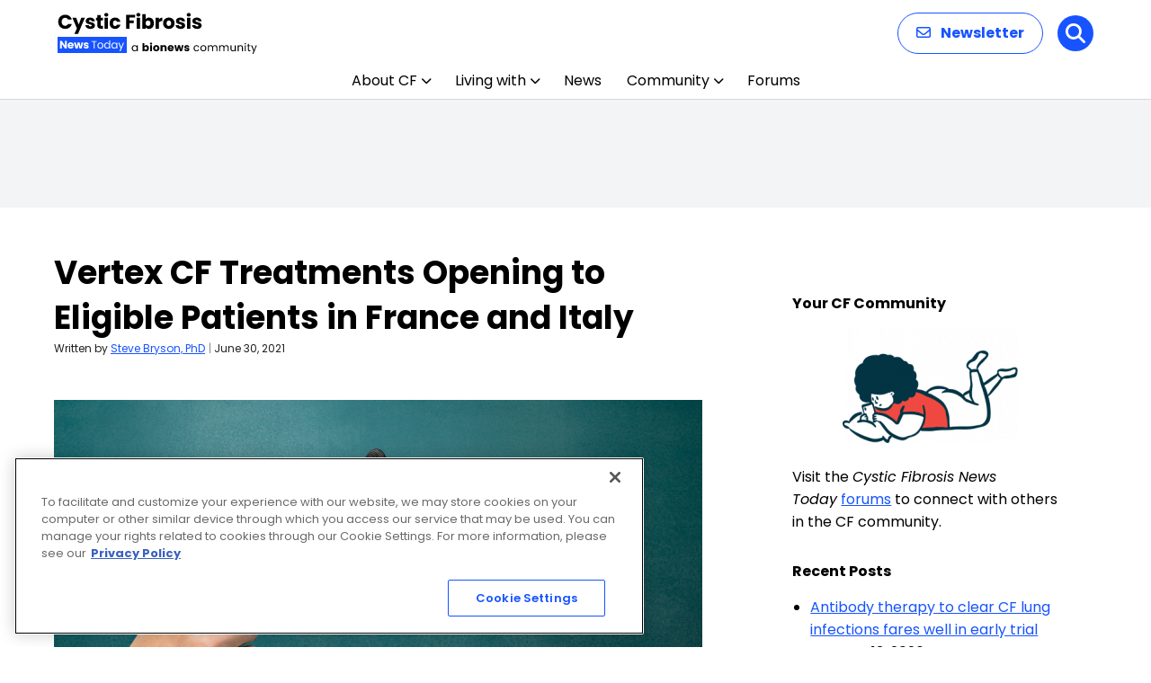

--- FILE ---
content_type: text/html; charset=UTF-8
request_url: https://aim-tag.hcn.health/iframe.html?client-origin=https%3A%2F%2Fcysticfibrosisnewstoday.com&pageview-id=d52c92f0-f119-11f0-9e4d-65e15c24b804&stps=%7B%7D
body_size: 28756
content:
<!DOCTYPE html>
<html>
  <head>
    <meta charset="utf-8">
    <title></title>
    <script>function aimtagb(a,b){var c=aimtaga();return aimtagb=function(d,e){d=d-0x1b8;var f=c[d];return f;},aimtagb(a,b);}(function(a,b){var jY=aimtagb,c=a();while(!![]){try{var d=parseInt(jY(0x2cb))/0x1+-parseInt(jY(0x24d))/0x2+-parseInt(jY(0x348))/0x3*(-parseInt(jY(0x1ca))/0x4)+-parseInt(jY(0x243))/0x5+parseInt(jY(0x30e))/0x6*(parseInt(jY(0x20b))/0x7)+-parseInt(jY(0x357))/0x8+parseInt(jY(0x34b))/0x9;if(d===b)break;else c['push'](c['shift']());}catch(e){c['push'](c['shift']());}}}(aimtaga,0x5e605),!(function(){var jZ=aimtagb,a0=jZ(0x2f9)!=typeof globalThis?globalThis:jZ(0x2f9)!=typeof self?self:'undefined'!=typeof window?window:jZ(0x2f9)!=typeof global?global:{};function a1(jq){var k0=jZ;return jq&&jq[k0(0x1c9)]?jq['default']:jq;}function a2(jq,js,ju,jv){var k1=jZ;Object[k1(0x353)](jq,js,{'get':ju,'set':jv,'enumerable':!0x0,'configurable':!0x0});}var a3={},a4={},a5=a0['parcelRequire5901'];null==a5&&((a5=function(jq){var k2=jZ;if(jq in a3)return a3[jq][k2(0x295)];if(jq in a4){var js=a4[jq];delete a4[jq];var ju={'id':jq,'exports':{}};return a3[jq]=ju,js[k2(0x1c3)](ju['exports'],ju,ju[k2(0x295)]),ju[k2(0x295)];}var jv=new Error(k2(0x265)+jq+'\x27');throw jv[k2(0x33d)]=k2(0x304),jv;})[jZ(0x370)]=function(jq,js){a4[jq]=js;},a0[jZ(0x280)]=a5),a5[jZ(0x370)](jZ(0x20c),function(jq,js){var k3=jZ,ju;jq[k3(0x295)]=(ju=a5(k3(0x1d0)),a5(k3(0x35b)),a5('f5VSG'),ju[k3(0x2ff)]);}),a5[jZ(0x370)](jZ(0x1d0),function(jq,js){var k4=jZ,ju;jq[k4(0x295)]=(ju=ju||function(jv,jw){var k5=k4,jx=Object['create']||(function(){function jI(){}return function(jJ){var jK;return jI['prototype']=jJ,jK=new jI(),jI['prototype']=null,jK;};}()),jy={},jz=jy['lib']={},jA=jz[k5(0x241)]={'extend':function(jI){var k6=k5,jJ=jx(this);return jI&&jJ[k6(0x255)](jI),jJ[k6(0x332)]('init')&&this['init']!==jJ[k6(0x2ce)]||(jJ[k6(0x2ce)]=function(){var k7=k6;jJ['$super'][k7(0x2ce)][k7(0x29b)](this,arguments);}),jJ[k6(0x2ce)][k6(0x32d)]=jJ,jJ['$super']=this,jJ;},'create':function(){var k8=k5,jI=this[k8(0x204)]();return jI[k8(0x2ce)][k8(0x29b)](jI,arguments),jI;},'init':function(){},'mixIn':function(jI){var k9=k5;for(var jJ in jI)jI[k9(0x332)](jJ)&&(this[jJ]=jI[jJ]);jI[k9(0x332)]('toString')&&(this[k9(0x21a)]=jI['toString']);},'clone':function(){var ka=k5;return this[ka(0x2ce)][ka(0x32d)][ka(0x204)](this);}},jB=jz[k5(0x379)]=jA[k5(0x204)]({'init':function(jI,jJ){var kb=k5;jI=this['words']=jI||[],this[kb(0x1c2)]=jJ!=jw?jJ:0x4*jI[kb(0x2d7)];},'toString':function(jI){var kc=k5;return(jI||jD)[kc(0x1f4)](this);},'concat':function(jI){var kd=k5,jJ=this[kd(0x1ce)],jK=jI['words'],jL=this['sigBytes'],jM=jI[kd(0x1c2)];if(this[kd(0x25f)](),jL%0x4)for(var jN=0x0;jN<jM;jN++){var jO=jK[jN>>>0x2]>>>0x18-jN%0x4*0x8&0xff;jJ[jL+jN>>>0x2]|=jO<<0x18-(jL+jN)%0x4*0x8;}else{for(jN=0x0;jN<jM;jN+=0x4)jJ[jL+jN>>>0x2]=jK[jN>>>0x2];}return this[kd(0x1c2)]+=jM,this;},'clamp':function(){var ke=k5,jI=this['words'],jJ=this[ke(0x1c2)];jI[jJ>>>0x2]&=0xffffffff<<0x20-jJ%0x4*0x8,jI['length']=jv['ceil'](jJ/0x4);},'clone':function(){var kf=k5,jI=jA[kf(0x1fe)][kf(0x1c3)](this);return jI[kf(0x1ce)]=this[kf(0x1ce)]['slice'](0x0),jI;},'random':function(jI){var kh=k5;for(var jJ,jK=[],jL=function(jO){var jP=0x3ade68b1,jQ=0xffffffff;return function(){var kg=aimtagb,jR=((jP=0x9069*(0xffff&jP)+(jP>>0x10)&jQ)<<0x10)+(jO=0x4650*(0xffff&jO)+(jO>>0x10)&jQ)&jQ;return jR/=0x100000000,(jR+=0.5)*(jv[kg(0x305)]()>0.5?0x1:-0x1);};},jM=0x0;jM<jI;jM+=0x4){var jN=jL(0x100000000*(jJ||jv[kh(0x305)]()));jJ=0x3ade67b7*jN(),jK['push'](0x100000000*jN()|0x0);}return new jB[(kh(0x2ce))](jK,jI);}}),jC=jy['enc']={},jD=jC[k5(0x2d4)]={'stringify':function(jI){var ki=k5;for(var jJ=jI[ki(0x1ce)],jK=jI['sigBytes'],jL=[],jM=0x0;jM<jK;jM++){var jN=jJ[jM>>>0x2]>>>0x18-jM%0x4*0x8&0xff;jL['push']((jN>>>0x4)[ki(0x21a)](0x10)),jL[ki(0x28c)]((0xf&jN)['toString'](0x10));}return jL[ki(0x2cf)]('');},'parse':function(jI){var kj=k5;for(var jJ=jI['length'],jK=[],jL=0x0;jL<jJ;jL+=0x2)jK[jL>>>0x3]|=parseInt(jI[kj(0x376)](jL,0x2),0x10)<<0x18-jL%0x8*0x4;return new jB[(kj(0x2ce))](jK,jJ/0x2);}},jE=jC[k5(0x344)]={'stringify':function(jI){var kk=k5;for(var jJ=jI[kk(0x1ce)],jK=jI[kk(0x1c2)],jL=[],jM=0x0;jM<jK;jM++){var jN=jJ[jM>>>0x2]>>>0x18-jM%0x4*0x8&0xff;jL[kk(0x28c)](String[kk(0x2b0)](jN));}return jL[kk(0x2cf)]('');},'parse':function(jI){var kl=k5;for(var jJ=jI[kl(0x2d7)],jK=[],jL=0x0;jL<jJ;jL++)jK[jL>>>0x2]|=(0xff&jI[kl(0x267)](jL))<<0x18-jL%0x4*0x8;return new jB[(kl(0x2ce))](jK,jJ);}},jF=jC[k5(0x306)]={'stringify':function(jI){var km=k5;try{return decodeURIComponent(escape(jE[km(0x1f4)](jI)));}catch(jJ){throw new Error(km(0x2f5));}},'parse':function(jI){var kn=k5;return jE[kn(0x330)](unescape(encodeURIComponent(jI)));}},jG=jz[k5(0x229)]=jA[k5(0x204)]({'reset':function(){var ko=k5;this[ko(0x2ed)]=new jB[(ko(0x2ce))](),this[ko(0x2ef)]=0x0;},'_append':function(jI){var kp=k5;kp(0x326)==typeof jI&&(jI=jF[kp(0x330)](jI)),this[kp(0x2ed)][kp(0x28e)](jI),this[kp(0x2ef)]+=jI[kp(0x1c2)];},'_process':function(jI){var kq=k5,jJ=this[kq(0x2ed)],jK=jJ[kq(0x1ce)],jL=jJ[kq(0x1c2)],jM=this['blockSize'],jN=jL/(0x4*jM),jO=(jN=jI?jv[kq(0x336)](jN):jv[kq(0x25c)]((0x0|jN)-this[kq(0x2cd)],0x0))*jM,jP=jv[kq(0x2c0)](0x4*jO,jL);if(jO){for(var jQ=0x0;jQ<jO;jQ+=jM)this[kq(0x33b)](jK,jQ);var jR=jK['splice'](0x0,jO);jJ[kq(0x1c2)]-=jP;}return new jB[(kq(0x2ce))](jR,jP);},'clone':function(){var kr=k5,jI=jA[kr(0x1fe)][kr(0x1c3)](this);return jI[kr(0x2ed)]=this[kr(0x2ed)][kr(0x1fe)](),jI;},'_minBufferSize':0x0}),jH=(jz[k5(0x20f)]=jG[k5(0x204)]({'cfg':jA[k5(0x204)](),'init':function(jI){var ks=k5;this['cfg']=this[ks(0x2a0)][ks(0x204)](jI),this[ks(0x317)]();},'reset':function(){var kt=k5;jG[kt(0x317)][kt(0x1c3)](this),this[kt(0x219)]();},'update':function(jI){var ku=k5;return this['_append'](jI),this[ku(0x32a)](),this;},'finalize':function(jI){var kv=k5;return jI&&this[kv(0x1f9)](jI),this[kv(0x30a)]();},'blockSize':0x10,'_createHelper':function(jI){return function(jJ,jK){var kw=aimtagb;return new jI[(kw(0x2ce))](jK)[kw(0x276)](jJ);};},'_createHmacHelper':function(jI){return function(jJ,jK){var kx=aimtagb;return new jH[(kx(0x24f))]['init'](jI,jK)['finalize'](jJ);};}}),jy['algo']={});return jy;}(Math),ju);}),a5[jZ(0x370)](jZ(0x35b),function(jq,js){var ky=jZ,ju;jq[ky(0x295)]=(ju=a5(ky(0x1d0)),function(jv){var kz=ky,jw=ju,jx=jw[kz(0x2d8)],jy=jx[kz(0x379)],jz=jx[kz(0x20f)],jA=jw[kz(0x1d6)],jB=[],jC=[];!(function(){var kA=kz;function jF(jJ){for(var jK=jv['sqrt'](jJ),jL=0x2;jL<=jK;jL++)if(!(jJ%jL))return!0x1;return!0x0;}function jG(jJ){return 0x100000000*(jJ-(0x0|jJ))|0x0;}for(var jH=0x2,jI=0x0;jI<0x40;)jF(jH)&&(jI<0x8&&(jB[jI]=jG(jv[kA(0x1b9)](jH,0.5))),jC[jI]=jG(jv[kA(0x1b9)](jH,0x1/0x3)),jI++),jH++;}());var jD=[],jE=jA['SHA256']=jz[kz(0x204)]({'_doReset':function(){var kB=kz;this[kB(0x1ea)]=new jy['init'](jB[kB(0x377)](0x0));},'_doProcessBlock':function(jF,jG){var kC=kz;for(var jH=this[kC(0x1ea)][kC(0x1ce)],jI=jH[0x0],jJ=jH[0x1],jK=jH[0x2],jL=jH[0x3],jM=jH[0x4],jN=jH[0x5],jO=jH[0x6],jP=jH[0x7],jQ=0x0;jQ<0x40;jQ++){if(jQ<0x10)jD[jQ]=0x0|jF[jG+jQ];else{var jR=jD[jQ-0xf],jS=(jR<<0x19|jR>>>0x7)^(jR<<0xe|jR>>>0x12)^jR>>>0x3,jT=jD[jQ-0x2],jU=(jT<<0xf|jT>>>0x11)^(jT<<0xd|jT>>>0x13)^jT>>>0xa;jD[jQ]=jS+jD[jQ-0x7]+jU+jD[jQ-0x10];}var jV=jI&jJ^jI&jK^jJ&jK,jW=(jI<<0x1e|jI>>>0x2)^(jI<<0x13|jI>>>0xd)^(jI<<0xa|jI>>>0x16),jX=jP+((jM<<0x1a|jM>>>0x6)^(jM<<0x15|jM>>>0xb)^(jM<<0x7|jM>>>0x19))+(jM&jN^~jM&jO)+jC[jQ]+jD[jQ];jP=jO,jO=jN,jN=jM,jM=jL+jX|0x0,jL=jK,jK=jJ,jJ=jI,jI=jX+(jW+jV)|0x0;}jH[0x0]=jH[0x0]+jI|0x0,jH[0x1]=jH[0x1]+jJ|0x0,jH[0x2]=jH[0x2]+jK|0x0,jH[0x3]=jH[0x3]+jL|0x0,jH[0x4]=jH[0x4]+jM|0x0,jH[0x5]=jH[0x5]+jN|0x0,jH[0x6]=jH[0x6]+jO|0x0,jH[0x7]=jH[0x7]+jP|0x0;},'_doFinalize':function(){var kD=kz,jF=this['_data'],jG=jF[kD(0x1ce)],jH=0x8*this[kD(0x2ef)],jI=0x8*jF[kD(0x1c2)];return jG[jI>>>0x5]|=0x80<<0x18-jI%0x20,jG[0xe+(jI+0x40>>>0x9<<0x4)]=jv[kD(0x1d7)](jH/0x100000000),jG[0xf+(jI+0x40>>>0x9<<0x4)]=jH,jF[kD(0x1c2)]=0x4*jG['length'],this['_process'](),this[kD(0x1ea)];},'clone':function(){var kE=kz,jF=jz[kE(0x1fe)]['call'](this);return jF[kE(0x1ea)]=this[kE(0x1ea)][kE(0x1fe)](),jF;}});jw[kz(0x31a)]=jz[kz(0x2c1)](jE),jw['HmacSHA256']=jz[kz(0x31c)](jE);}(Math),ju[ky(0x31a)]);}),a5[jZ(0x370)](jZ(0x1bd),function(jq,js){var kF=jZ,ju,jv,jw,jx;jq[kF(0x295)]=(ju=a5(kF(0x1d0)),jw=(jv=ju)['lib'][kF(0x241)],jx=jv['enc'][kF(0x306)],void(jv[kF(0x1d6)][kF(0x24f)]=jw[kF(0x204)]({'init':function(jy,jz){var kG=kF;jy=this['_hasher']=new jy[(kG(0x2ce))](),kG(0x326)==typeof jz&&(jz=jx[kG(0x330)](jz));var jA=jy[kG(0x2a3)],jB=0x4*jA;jz[kG(0x1c2)]>jB&&(jz=jy[kG(0x276)](jz)),jz[kG(0x25f)]();for(var jC=this[kG(0x35c)]=jz['clone'](),jD=this['_iKey']=jz[kG(0x1fe)](),jE=jC['words'],jF=jD[kG(0x1ce)],jG=0x0;jG<jA;jG++)jE[jG]^=0x5c5c5c5c,jF[jG]^=0x36363636;jC[kG(0x1c2)]=jD[kG(0x1c2)]=jB,this[kG(0x317)]();},'reset':function(){var kH=kF,jy=this['_hasher'];jy[kH(0x317)](),jy[kH(0x2ea)](this[kH(0x29c)]);},'update':function(jy){var kI=kF;return this[kI(0x318)][kI(0x2ea)](jy),this;},'finalize':function(jy){var kJ=kF,jz=this['_hasher'],jA=jz[kJ(0x276)](jy);return jz['reset'](),jz[kJ(0x276)](this[kJ(0x35c)][kJ(0x1fe)]()[kJ(0x28e)](jA));}})));});var a6,a7,a8={},a9=function(jq){var kK=jZ;return jq&&jq[kK(0x2e7)]==Math&&jq;};a8=a9(jZ(0x35a)==typeof globalThis&&globalThis)||a9(jZ(0x35a)==typeof window&&window)||a9(jZ(0x35a)==typeof self&&self)||a9('object'==typeof a0&&a0)||(function(){return this;}())||Function('return\x20this')();var ab,ad;ab=!(ad=function(jq){try{return!!jq();}catch(js){return!0x0;}})(function(){return 0x7!=Object['defineProperty']({},0x1,{'get':function(){return 0x7;}})[0x1];});var af,ag={};af=!ad(function(){var kL=jZ,jq=function(){}[kL(0x2fb)]();return kL(0x2f1)!=typeof jq||jq['hasOwnProperty'](kL(0x32d));});var ah,aj=Function[jZ(0x32d)][jZ(0x1c3)];ag=af?aj[jZ(0x2fb)](aj):function(){var kM=jZ;return aj[kM(0x29b)](aj,arguments);};var ak={}[jZ(0x2d9)],al=Object['getOwnPropertyDescriptor'],am=al&&!ak[jZ(0x1c3)]({0x1:0x2},0x1);ah=am?function(jq){var kN=jZ,js=al(this,jq);return!!js&&js[kN(0x2e4)];}:ak;var ap;ap=function(jq,js){return{'enumerable':!(0x1&jq),'configurable':!(0x2&jq),'writable':!(0x4&jq),'value':js};};var aq,au={},av={},aw=Function[jZ(0x32d)],ax=aw[jZ(0x1c3)],ay=af&&aw[jZ(0x2fb)][jZ(0x2fb)](ax,ax);av=af?ay:function(jq){return function(){return ax['apply'](jq,arguments);};};var az,aA=av({}[jZ(0x21a)]),aB=av(''[jZ(0x377)]);az=function(jq){return aB(aA(jq),0x8,-0x1);};var aC=Object,aD=av(''[jZ(0x1f6)]);au=ad(function(){var kO=jZ;return!aC('z')[kO(0x2d9)](0x0);})?function(jq){var kP=jZ;return kP(0x369)==az(jq)?aD(jq,''):aC(jq);}:aC;var aE,aF;aF=function(jq){return null==jq;};var aG=TypeError;aE=function(jq){var kQ=jZ;if(aF(jq))throw aG(kQ(0x308)+jq);return jq;},aq=function(jq){return au(aE(jq));};var aH,aI,aJ,aK={},aL={},aM=jZ(0x35a)==typeof document&&document[jZ(0x1bf)],aN=(aJ={'all':aM,'IS_HTMLDDA':void 0x0===aM&&void 0x0!==aM})['all'];aL=aJ[jZ(0x24e)]?function(jq){var kR=jZ;return kR(0x2f1)==typeof jq||jq===aN;}:function(jq){return'function'==typeof jq;};var aO=aJ['all'];aK=aJ[jZ(0x24e)]?function(jq){var kS=jZ;return kS(0x35a)==typeof jq?null!==jq:aL(jq)||jq===aO;}:function(jq){var kT=jZ;return kT(0x35a)==typeof jq?null!==jq:aL(jq);};var aP,aQ={},aR=function(jq){return aL(jq)?jq:void 0x0;};aP=function(jq,js){var kU=jZ;return arguments[kU(0x2d7)]<0x2?aR(a8[jq]):a8[jq]&&a8[jq][js];};var aS={};aS=av({}[jZ(0x2db)]);var aT,aU,aV,aW={};aW=jZ(0x2f9)!=typeof navigator&&String(navigator[jZ(0x25a)])||'';var aX,aY,aZ=a8[jZ(0x299)],b0=a8['Deno'],b1=aZ&&aZ[jZ(0x266)]||b0&&b0['version'],b2=b1&&b1['v8'];b2&&(aY=(aX=b2[jZ(0x1f6)]('.'))[0x0]>0x0&&aX[0x0]<0x4?0x1:+(aX[0x0]+aX[0x1])),!aY&&aW&&(!(aX=aW['match'](/Edge\/(\d+)/))||aX[0x1]>=0x4a)&&(aX=aW[jZ(0x35f)](/Chrome\/(\d+)/))&&(aY=+aX[0x1]),aV=aY,aT=(aU=!!Object[jZ(0x264)]&&!ad(function(){var kV=jZ,jq=Symbol();return!String(jq)||!(Object(jq)instanceof Symbol)||!Symbol[kV(0x1f7)]&&aV&&aV<0x29;}))&&!Symbol['sham']&&jZ(0x2a8)==typeof Symbol[jZ(0x233)];var b3=Object;aQ=aT?function(jq){return'symbol'==typeof jq;}:function(jq){var kW=jZ,js=aP('Symbol');return aL(js)&&aS(js[kW(0x32d)],b3(jq));};var b4,b5,b6,b7=String;b6=function(jq){var kX=jZ;try{return b7(jq);}catch(js){return kX(0x226);}};var b8=TypeError;b5=function(jq){var kY=jZ;if(aL(jq))return jq;throw b8(b6(jq)+kY(0x2f7));},b4=function(jq,js){var ju=jq[js];return aF(ju)?void 0x0:b5(ju);};var b9,bb=TypeError;b9=function(jq,js){var kZ=jZ,ju,jv;if(kZ(0x326)===js&&aL(ju=jq[kZ(0x21a)])&&!aK(jv=ag(ju,jq)))return jv;if(aL(ju=jq['valueOf'])&&!aK(jv=ag(ju,jq)))return jv;if(kZ(0x326)!==js&&aL(ju=jq['toString'])&&!aK(jv=ag(ju,jq)))return jv;throw bb('Can\x27t\x20convert\x20object\x20to\x20primitive\x20value');};var bd,bf,bg,bh={},bj=Object['defineProperty'];bg=function(jq,js){try{bj(a8,jq,{'value':js,'configurable':!0x0,'writable':!0x0});}catch(ju){a8[jq]=js;}return js;};var bk=jZ(0x37a),bl=a8[bk]||bg(bk,{});bh=bl,(bf=function(jq,js){return bh[jq]||(bh[jq]=void 0x0!==js?js:{});})(jZ(0x266),[])[jZ(0x28c)]({'version':jZ(0x284),'mode':'global','copyright':'©\x202014-2023\x20Denis\x20Pushkarev\x20(zloirock.ru)','license':jZ(0x25b),'source':jZ(0x240)});var bm,bp={},bq=Object;bm=function(jq){return bq(aE(jq));};var bs=av({}[jZ(0x332)]);bp=Object[jZ(0x250)]||function(jq,js){return bs(bm(jq),js);};var bu,bv=0x0,bw=Math['random'](),bx=av(0x1[jZ(0x21a)]);bu=function(jq){var l0=jZ;return l0(0x2b7)+(void 0x0===jq?'':jq)+')_'+bx(++bv+bw,0x24);};var by=a8[jZ(0x2c4)],bz=bf(jZ(0x259)),bA=aT?by[jZ(0x2a2)]||by:by&&by[jZ(0x334)]||bu;bd=function(jq){var l1=jZ;return bp(bz,jq)||(bz[jq]=aU&&bp(by,jq)?by[jq]:bA(l1(0x30c)+jq)),bz[jq];};var bB=TypeError,bC=bd('toPrimitive');aI=function(jq,js){var l2=jZ;if(!aK(jq)||aQ(jq))return jq;var ju,jv=b4(jq,bC);if(jv){if(void 0x0===js&&(js=l2(0x2f4)),ju=ag(jv,jq,js),!aK(ju)||aQ(ju))return ju;throw bB(l2(0x34d));}return void 0x0===js&&(js=l2(0x1da)),b9(jq,js);},aH=function(jq){var l3=jZ,js=aI(jq,l3(0x326));return aQ(js)?js:js+'';};var bD,bE,bF=a8['document'],bG=aK(bF)&&aK(bF['createElement']);bE=function(jq){var l4=jZ;return bG?bF[l4(0x36e)](jq):{};},bD=!ab&&!ad(function(){var l5=jZ;return 0x7!=Object[l5(0x353)](bE(l5(0x1e3)),'a',{'get':function(){return 0x7;}})['a'];});var bH,bI,bJ=Object[jZ(0x216)],bK=a7=ab?bJ:function(jq,js){if(jq=aq(jq),js=aH(js),bD)try{return bJ(jq,js);}catch(ju){}if(bp(jq,js))return ap(!ag(ah,jq,js),jq[js]);},bL={};bI=ab&&ad(function(){var l6=jZ;return 0x2a!=Object['defineProperty'](function(){},l6(0x32d),{'value':0x2a,'writable':!0x1})['prototype'];});var bM,bN=String,bO=TypeError;bM=function(jq){var l7=jZ;if(aK(jq))return jq;throw bO(bN(jq)+l7(0x2dd));};var bP=TypeError,bQ=Object[jZ(0x353)],bR=Object[jZ(0x216)],bS=jZ(0x2e4),bT='configurable',bU=jZ(0x36c);bH=ab?bI?function(jq,js,ju){var l8=jZ;if(bM(jq),js=aH(js),bM(ju),'function'==typeof jq&&l8(0x32d)===js&&l8(0x25d)in ju&&bU in ju&&!ju[bU]){var jv=bR(jq,js);jv&&jv[bU]&&(jq[js]=ju[l8(0x25d)],ju={'configurable':bT in ju?ju[bT]:jv[bT],'enumerable':bS in ju?ju[bS]:jv[bS],'writable':!0x1});}return bQ(jq,js,ju);}:bQ:function(jq,js,ju){var l9=jZ;if(bM(jq),js=aH(js),bM(ju),bD)try{return bQ(jq,js,ju);}catch(jv){}if('get'in ju||l9(0x21d)in ju)throw bP(l9(0x253));return l9(0x25d)in ju&&(jq[js]=ju[l9(0x25d)]),jq;},bL=ab?function(jq,js,ju){return bH(jq,js,ap(0x1,ju));}:function(jq,js,ju){return jq[js]=ju,jq;};var bV,bW,bX,bY=Function['prototype'],bZ=ab&&Object[jZ(0x216)],c0=bp(bY,jZ(0x279)),c1=(bX={'EXISTS':c0,'PROPER':c0&&jZ(0x1e6)===function(){}[jZ(0x279)],'CONFIGURABLE':c0&&(!ab||ab&&bZ(bY,jZ(0x279))[jZ(0x2b3)])})['CONFIGURABLE'],c2={},c3=av(Function[jZ(0x21a)]);aL(bh['inspectSource'])||(bh[jZ(0x341)]=function(jq){return c3(jq);}),c2=bh[jZ(0x341)];var c4,c5,c6=a8['WeakMap'];c5=aL(c6)&&/native code/[jZ(0x27f)](String(c6));var c7,c8=bf(jZ(0x2fa));c7=function(jq){return c8[jq]||(c8[jq]=bu(jq));};var c9={};c9={};var cb,cd,cf,cg=jZ(0x361),ch=a8[jZ(0x2e8)],cj=a8['WeakMap'];if(c5||bh[jZ(0x22b)]){var ck=bh[jZ(0x22b)]||(bh['state']=new cj());ck[jZ(0x290)]=ck[jZ(0x290)],ck['has']=ck[jZ(0x27d)],ck['set']=ck['set'],cb=function(jq,js){var la=jZ;if(ck[la(0x27d)](jq))throw ch(cg);return js[la(0x324)]=jq,ck[la(0x21d)](jq,js),js;},cd=function(jq){var lb=jZ;return ck[lb(0x290)](jq)||{};},cf=function(jq){return ck['has'](jq);};}else{var cl=c7(jZ(0x22b));c9[cl]=!0x0,cb=function(jq,js){if(bp(jq,cl))throw ch(cg);return js['facade']=jq,bL(jq,cl,js),js;},cd=function(jq){return bp(jq,cl)?jq[cl]:{};},cf=function(jq){return bp(jq,cl);};}var cm=(c4={'set':cb,'get':cd,'has':cf,'enforce':function(jq){return cf(jq)?cd(jq):cb(jq,{});},'getterFor':function(jq){return function(js){var lc=aimtagb,ju;if(!aK(js)||(ju=cd(js))[lc(0x26d)]!==jq)throw ch(lc(0x366)+jq+lc(0x232));return ju;};}})['enforce'],cp=c4['get'],cq=String,cu=Object['defineProperty'],cv=av(''[jZ(0x377)]),cw=av(''['replace']),cx=av([][jZ(0x2cf)]),cy=ab&&!ad(function(){var ld=jZ;return 0x8!==cu(function(){},ld(0x2d7),{'value':0x8})[ld(0x2d7)];}),cz=String(String)[jZ(0x1f6)](jZ(0x369)),cA=bW=function(jq,js,ju){var le=jZ;le(0x2b7)===cv(cq(js),0x0,0x7)&&(js='['+cw(cq(js),/^Symbol\(([^)]*)\)/,'$1')+']'),ju&&ju[le(0x1f3)]&&(js=le(0x272)+js),ju&&ju[le(0x225)]&&(js=le(0x346)+js),(!bp(jq,le(0x279))||c1&&jq[le(0x279)]!==js)&&(ab?cu(jq,le(0x279),{'value':js,'configurable':!0x0}):jq[le(0x279)]=js),cy&&ju&&bp(ju,'arity')&&jq[le(0x2d7)]!==ju[le(0x242)]&&cu(jq,le(0x2d7),{'value':ju[le(0x242)]});try{ju&&bp(ju,le(0x238))&&ju[le(0x238)]?ab&&cu(jq,le(0x32d),{'writable':!0x1}):jq[le(0x32d)]&&(jq['prototype']=void 0x0);}catch(jw){}var jv=cm(jq);return bp(jv,le(0x2c6))||(jv['source']=cx(cz,le(0x326)==typeof js?js:'')),jq;};Function['prototype']['toString']=cA(function(){return aL(this)&&cp(this)['source']||c2(this);},jZ(0x21a)),bV=function(jq,js,ju,jv){var lf=jZ;jv||(jv={});var jw=jv[lf(0x2e4)],jx=void 0x0!==jv[lf(0x279)]?jv[lf(0x279)]:js;if(aL(ju)&&bW(ju,jx,jv),jv[lf(0x288)])jw?jq[js]=ju:bg(js,ju);else{try{jv[lf(0x33e)]?jq[js]&&(jw=!0x0):delete jq[js];}catch(jy){}jw?jq[js]=ju:bH(jq,js,{'value':ju,'enumerable':!0x1,'configurable':!jv[lf(0x339)],'writable':!jv[lf(0x1d9)]});}return jq;};var cB,cC,cD,cE,cF,cG={},cH={},cI=Math[jZ(0x336)],cJ=Math['floor'];cH=Math[jZ(0x320)]||function(jq){var js=+jq;return(js>0x0?cJ:cI)(js);},cF=function(jq){var js=+jq;return js!=js||0x0===js?0x0:cH(js);};var cK=Math[jZ(0x25c)],cL=Math['min'];cE=function(jq,js){var ju=cF(jq);return ju<0x0?cK(ju+js,0x0):cL(ju,js);};var cM,cN,cO=Math[jZ(0x2c0)];cN=function(jq){return jq>0x0?cO(cF(jq),0x1fffffffffffff):0x0;},cM=function(jq){var lg=jZ;return cN(jq[lg(0x2d7)]);};var cP=function(jq){return function(js,ju,jv){var jw,jx=aq(js),jy=cM(jx),jz=cE(jv,jy);if(jq&&ju!=ju){for(;jy>jz;)if((jw=jx[jz++])!=jw)return!0x0;}else{for(;jy>jz;jz++)if((jq||jz in jx)&&jx[jz]===ju)return jq||jz||0x0;}return!jq&&-0x1;};},cQ={'includes':cP(!0x0),'indexOf':cP(!0x1)}[jZ(0x291)],cR=av([][jZ(0x28c)]);cD=function(jq,js){var ju,jv=aq(jq),jw=0x0,jx=[];for(ju in jv)!bp(c9,ju)&&bp(jv,ju)&&cR(jx,ju);for(;js['length']>jw;)bp(jv,ju=js[jw++])&&(~cQ(jx,ju)||cR(jx,ju));return jx;};var cS,cT={},cU=(cT=[jZ(0x238),jZ(0x332),jZ(0x2db),'propertyIsEnumerable',jZ(0x37b),jZ(0x21a),jZ(0x282)])['concat'](jZ(0x2d7),jZ(0x32d));cC=Object[jZ(0x28a)]||function(jq){return cD(jq,cU);},cS=Object[jZ(0x264)];var cV=av([][jZ(0x28e)]);cG=aP('Reflect',jZ(0x289))||function(jq){var js=cC(bM(jq));return cS?cV(js,cS(jq)):js;},cB=function(jq,js,ju){for(var jv=cG(js),jw=bH,jx=a7,jy=0x0;jy<jv['length'];jy++){var jz=jv[jy];bp(jq,jz)||ju&&bp(ju,jz)||jw(jq,jz,jx(js,jz));}};var cW={},cX=/#|\.prototype\./,cY=function(jq,js){var ju=d0[cZ(jq)];return ju==d2||ju!=d1&&(aL(js)?ad(js):!!js);},cZ=cY[jZ(0x1dd)]=function(jq){var lh=jZ;return String(jq)[lh(0x251)](cX,'.')['toLowerCase']();},d0=cY[jZ(0x1e2)]={},d1=cY[jZ(0x213)]='N',d2=cY[jZ(0x1c5)]='P';cW=cY,a6=function(jq,js){var li=jZ,ju,jv,jw,jx,jy,jz=jq['target'],jA=jq['global'],jB=jq[li(0x2d2)];if(ju=jA?a8:jB?a8[jz]||bg(jz,{}):(a8[jz]||{})['prototype'])for(jv in js){if(jx=js[jv],jw=jq['dontCallGetSet']?(jy=bK(ju,jv))&&jy['value']:ju[jv],!cW(jA?jv:jz+(jB?'.':'#')+jv,jq[li(0x375)])&&void 0x0!==jw){if(typeof jx==typeof jw)continue;cB(jx,jw);}(jq[li(0x1f7)]||jw&&jw[li(0x1f7)])&&bL(jx,li(0x1f7),!0x0),bV(ju,jv,jx,jq);}};var d3,d4={};d4=Object[jZ(0x2fa)]||function(jq){return cD(jq,cT);};var d5=Object[jZ(0x301)],d6=Object[jZ(0x353)],d7=av([]['concat']);d3=!d5||ad(function(){var lj=jZ;if(ab&&0x1!==d5({'b':0x1},d5(d6({},'a',{'enumerable':!0x0,'get':function(){d6(this,'b',{'value':0x3,'enumerable':!0x1});}}),{'b':0x2}))['b'])return!0x0;var jq={},js={},ju=Symbol(),jv=lj(0x200);return jq[ju]=0x7,jv[lj(0x1f6)]('')[lj(0x2bb)](function(jw){js[jw]=jw;}),0x7!=d5({},jq)[ju]||d4(d5({},js))[lj(0x2cf)]('')!=jv;})?function(jq,js){for(var ju=bm(jq),jv=arguments['length'],jw=0x1,jx=cS,jy=ah;jv>jw;)for(var jz,jA=au(arguments[jw++]),jB=jx?d7(d4(jA),jx(jA)):d4(jA),jC=jB['length'],jD=0x0;jC>jD;)jz=jB[jD++],ab&&!ag(jy,jA,jz)||(ju[jz]=jA[jz]);return ju;}:d5,a6({'target':'Object','stat':!0x0,'arity':0x2,'forced':Object[jZ(0x301)]!==d3},{'assign':d3});var d8,d9,db={};d9=ab&&!bI?Object[jZ(0x244)]:function(jq,js){var lk=jZ;bM(jq);for(var ju,jv=aq(js),jw=d4(js),jx=jw[lk(0x2d7)],jy=0x0;jx>jy;)bH(jq,ju=jw[jy++],jv[ju]);return jq;};var dd={};dd=aP(jZ(0x342),jZ(0x1c7));var df,dg=jZ(0x32d),dh=jZ(0x277),dj=c7(jZ(0x281)),dk=function(){},dl=function(jq){return'<'+dh+'>'+jq+'</'+dh+'>';},dm=function(jq){var ll=jZ;jq[ll(0x227)](dl('')),jq[ll(0x1f0)]();var js=jq[ll(0x34f)][ll(0x226)];return jq=null,js;},dp=function(){var lm=jZ;try{df=new ActiveXObject(lm(0x319));}catch(jw){}var jq,js,ju;dp=lm(0x2f9)!=typeof document?document[lm(0x285)]&&df?dm(df):(js=bE('iframe'),ju=lm(0x327)+dh+':',js[lm(0x2d6)][lm(0x1e8)]=lm(0x1de),dd['appendChild'](js),js[lm(0x296)]=String(ju),(jq=js[lm(0x32f)]['document'])[lm(0x27a)](),jq[lm(0x227)](dl('document.F=Object')),jq[lm(0x1f0)](),jq['F']):dm(df);for(var jv=cT[lm(0x2d7)];jv--;)delete dp[dg][cT[jv]];return dp();};c9[dj]=!0x0,db=Object[jZ(0x31d)]||function(jq,js){var ju;return null!==jq?(dk[dg]=bM(jq),ju=new dk(),dk[dg]=null,ju[dj]=jq):ju=dp(),void 0x0===js?ju:d9(ju,js);};var dq=bH,du=bd(jZ(0x247)),dv=Array[jZ(0x32d)];null==dv[du]&&dq(dv,du,{'configurable':!0x0,'value':db(null)}),d8=function(jq){dv[du][jq]=!0x0;};var dw={};dw={};var dx,dy,dz,dA,dB=bH,dC={};dA=!ad(function(){var ln=jZ;function jq(){}return jq['prototype'][ln(0x238)]=null,Object[ln(0x29a)](new jq())!==jq[ln(0x32d)];});var dD=c7(jZ(0x281)),dE=Object,dF=dE[jZ(0x32d)];dC=dA?dE['getPrototypeOf']:function(jq){var lo=jZ,js=bm(jq);if(bp(js,dD))return js[dD];var ju=js[lo(0x238)];return aL(ju)&&js instanceof ju?ju[lo(0x32d)]:js instanceof dE?dF:null;};var dG,dH,dI,dJ=bd(jZ(0x233)),dK=!0x1;[][jZ(0x2fa)]&&(jZ(0x26e)in(dI=[][jZ(0x2fa)]())?(dH=dC(dC(dI)))!==Object[jZ(0x32d)]&&(dG=dH):dK=!0x0),(!aK(dG)||ad(function(){var lp=jZ,jq={};return dG[dJ][lp(0x1c3)](jq)!==jq;}))&&(dG={}),aL(dG[dJ])||bV(dG,dJ,function(){return this;});var dL,dM=(dz={'IteratorPrototype':dG,'BUGGY_SAFARI_ITERATORS':dK})[jZ(0x355)],dN=bH,dO=bd(jZ(0x337));dL=function(jq,js,ju){var lq=jZ;jq&&!ju&&(jq=jq[lq(0x32d)]),jq&&!bp(jq,dO)&&dN(jq,dO,{'configurable':!0x0,'value':js});};var dP=function(){return this;};dy=function(jq,js,ju,jv){var lr=jZ,jw=js+lr(0x307);return jq[lr(0x32d)]=db(dM,{'next':ap(+!jv,ju)}),dL(jq,jw,!0x1),dw[jw]=dP,jq;};var dQ,dR={},dS=String,dT=TypeError;dQ=function(jq){var ls=jZ;if('object'==typeof jq||aL(jq))return jq;throw dT(ls(0x215)+dS(jq)+ls(0x249));},dR=Object['setPrototypeOf']||('__proto__'in{}?(function(){var lt=jZ,jq,js=!0x1,ju={};try{(jq=av(Object[lt(0x216)](Object['prototype'],lt(0x1d8))[lt(0x21d)]))(ju,[]),js=ju instanceof Array;}catch(jv){}return function(jw,jx){return bM(jw),dQ(jx),js?jq(jw,jx):jw['__proto__']=jx,jw;};}()):void 0x0);var dU=bX[jZ(0x2b5)],dV=bX['CONFIGURABLE'],dW=dz[jZ(0x355)],dX=dz[jZ(0x340)],dY=bd(jZ(0x233)),dZ='keys',e0=jZ(0x354),e1='entries',e2=function(){return this;};dx=function(jq,js,ju,jv,jw,jx,jy){var lu=jZ;dy(ju,js,jv);var jz,jA,jB,jC=function(jJ){if(jJ===jw&&jH)return jH;if(!dX&&jJ in jF)return jF[jJ];switch(jJ){case dZ:case e0:case e1:return function(){return new ju(this,jJ);};}return function(){return new ju(this);};},jD=js+lu(0x307),jE=!0x1,jF=jq['prototype'],jG=jF[dY]||jF['@@iterator']||jw&&jF[jw],jH=!dX&&jG||jC(jw),jI=lu(0x313)==js&&jF[lu(0x1f2)]||jG;if(jI&&(jz=dC(jI['call'](new jq())))!==Object[lu(0x32d)]&&jz[lu(0x26e)]&&(dC(jz)!==dW&&(dR?dR(jz,dW):aL(jz[dY])||bV(jz,dY,e2)),dL(jz,jD,!0x0)),dU&&jw==e0&&jG&&jG[lu(0x279)]!==e0&&(dV?bL(jF,'name',e0):(jE=!0x0,jH=function(){return ag(jG,this);})),jw){if(jA={'values':jC(e0),'keys':jx?jH:jC(dZ),'entries':jC(e1)},jy){for(jB in jA)(dX||jE||!(jB in jF))&&bV(jF,jB,jA[jB]);}else a6({'target':js,'proto':!0x0,'forced':dX||jE},jA);}return jF[dY]!==jH&&bV(jF,dY,jH,{'name':jw}),dw[js]=jH,jA;};var e3;e3=function(jq,js){return{'value':jq,'done':js};};var e4='Array\x20Iterator',e5=c4[jZ(0x21d)],e6=c4[jZ(0x314)](e4);dx(Array,jZ(0x313),function(jq,js){e5(this,{'type':e4,'target':aq(jq),'index':0x0,'kind':js});},function(){var lv=jZ,jq=e6(this),js=jq[lv(0x30b)],ju=jq['kind'],jv=jq['index']++;return!js||jv>=js[lv(0x2d7)]?(jq['target']=void 0x0,e3(void 0x0,!0x0)):e3(lv(0x2fa)==ju?jv:lv(0x354)==ju?js[jv]:[jv,js[jv]],!0x1);},'values');var e7=dw[jZ(0x27e)]=dw['Array'];if(d8(jZ(0x2fa)),d8(jZ(0x354)),d8(jZ(0x1f2)),ab&&jZ(0x354)!==e7[jZ(0x279)])try{dB(e7,jZ(0x279),{'value':'values'});}catch(jq){}var e8,e9,eb,ed=(eb=function(js){var lw=jZ;if(lw(0x218)===az(js))return av(js);})(eb['bind']);e9=function(js,ju){return b5(js),void 0x0===ju?js:af?ed(js,ju):function(){var lx=aimtagb;return js[lx(0x29b)](ju,arguments);};};var ef,eg=bd(jZ(0x233)),eh=Array[jZ(0x32d)];ef=function(js){var ly=jZ;return void 0x0!==js&&(dw[ly(0x313)]===js||eh[eg]===js);};var ej,ek,el,em={},ep={};ep[bd(jZ(0x337))]='z',el='[object\x20z]'===String(ep);var eq=bd('toStringTag'),eu=Object,ev=jZ(0x27e)==az((function(){return arguments;}()));em=el?az:function(js){var lz=jZ,ju,jv,jw;return void 0x0===js?lz(0x2ae):null===js?'Null':'string'==typeof(jv=function(jx,jy){try{return jx[jy];}catch(jz){}}(ju=eu(js),eq))?jv:ev?az(ju):lz(0x226)==(jw=az(ju))&&aL(ju[lz(0x263)])?lz(0x27e):jw;};var ew=bd('iterator');ek=function(js){var lA=jZ;if(!aF(js))return b4(js,ew)||b4(js,lA(0x206))||dw[em(js)];};var ex=TypeError;ej=function(js,ju){var lB=jZ,jv=arguments[lB(0x2d7)]<0x2?ek(js):ju;if(b5(jv))return bM(ag(jv,js));throw ex(b6(js)+lB(0x1c1));};var ey;ey=function(js,ju,jv){var lC=jZ,jw,jx;bM(js);try{if(!(jw=b4(js,'return'))){if(lC(0x1e1)===ju)throw jv;return jv;}jw=ag(jw,js);}catch(jy){jx=!0x0,jw=jy;}if(lC(0x1e1)===ju)throw jv;if(jx)throw jw;return bM(jw),jv;};var ez=TypeError,eA=function(js,ju){var lD=jZ;this[lD(0x2a1)]=js,this[lD(0x2ad)]=ju;},eB=eA['prototype'];e8=function(js,ju,jv){var lE=jZ,jw,jx,jy,jz,jA,jB,jC,jD=jv&&jv[lE(0x374)],jE=!(!jv||!jv['AS_ENTRIES']),jF=!(!jv||!jv[lE(0x271)]),jG=!(!jv||!jv['IS_ITERATOR']),jH=!(!jv||!jv[lE(0x1f5)]),jI=e9(ju,jD),jJ=function(jL){var lF=lE;return jw&&ey(jw,lF(0x2b2),jL),new eA(!0x0,jL);},jK=function(jL){return jE?(bM(jL),jH?jI(jL[0x0],jL[0x1],jJ):jI(jL[0x0],jL[0x1])):jH?jI(jL,jJ):jI(jL);};if(jF)jw=js[lE(0x233)];else{if(jG)jw=js;else{if(!(jx=ek(js)))throw ez(b6(js)+lE(0x1c1));if(ef(jx)){for(jy=0x0,jz=cM(js);jz>jy;jy++)if((jA=jK(js[jy]))&&aS(eB,jA))return jA;return new eA(!0x1);}jw=ej(js,jx);}}for(jB=jF?js['next']:jw[lE(0x26e)];!(jC=ag(jB,jw))[lE(0x1c0)];){try{jA=jK(jC['value']);}catch(jL){ey(jw,lE(0x1e1),jL);}if(lE(0x35a)==typeof jA&&jA&&aS(eB,jA))return jA;}return new eA(!0x1);};var eC;eC=function(js,ju,jv){var jw=aH(ju);jw in js?bH(js,jw,ap(0x0,jv)):js[jw]=jv;},a6({'target':'Object','stat':!0x0},{'fromEntries':function(js){var ju={};return e8(js,function(jv,jw){eC(ju,jv,jw);},{'AS_ENTRIES':!0x0}),ju;}});var eD,eE,eF,eG,eH=eE={};function eI(){var lG=jZ;throw new Error(lG(0x2f3));}function eJ(){var lH=jZ;throw new Error(lH(0x22e));}function eK(js){var lI=jZ;if(eF===setTimeout)return setTimeout(js,0x0);if((eF===eI||!eF)&&setTimeout)return eF=setTimeout,setTimeout(js,0x0);try{return eF(js,0x0);}catch(ju){try{return eF[lI(0x1c3)](null,js,0x0);}catch(jv){return eF[lI(0x1c3)](this,js,0x0);}}}!(function(){var lJ=jZ;try{eF='function'==typeof setTimeout?setTimeout:eI;}catch(js){eF=eI;}try{eG=lJ(0x2f1)==typeof clearTimeout?clearTimeout:eJ;}catch(ju){eG=eJ;}}());var eL,eM=[],eN=!0x1,eO=-0x1;function eP(){var lK=jZ;eN&&eL&&(eN=!0x1,eL[lK(0x2d7)]?eM=eL['concat'](eM):eO=-0x1,eM['length']&&eQ());}function eQ(){var lL=jZ;if(!eN){var js=eK(eP);eN=!0x0;for(var ju=eM[lL(0x2d7)];ju;){for(eL=eM,eM=[];++eO<ju;)eL&&eL[eO][lL(0x2ac)]();eO=-0x1,ju=eM[lL(0x2d7)];}eL=null,eN=!0x1,function(jv){var lM=lL;if(eG===clearTimeout)return clearTimeout(jv);if((eG===eJ||!eG)&&clearTimeout)return eG=clearTimeout,clearTimeout(jv);try{eG(jv);}catch(jw){try{return eG[lM(0x1c3)](null,jv);}catch(jx){return eG[lM(0x1c3)](this,jv);}}}(js);}}function eR(js,ju){var lN=jZ;this[lN(0x2f0)]=js,this[lN(0x287)]=ju;}function eS(){}eH['nextTick']=function(js){var lO=jZ,ju=new Array(arguments[lO(0x2d7)]-0x1);if(arguments[lO(0x2d7)]>0x1){for(var jv=0x1;jv<arguments[lO(0x2d7)];jv++)ju[jv-0x1]=arguments[jv];}eM[lO(0x28c)](new eR(js,ju)),0x1!==eM[lO(0x2d7)]||eN||eK(eQ);},eR[jZ(0x32d)][jZ(0x2ac)]=function(){var lP=jZ;this[lP(0x2f0)][lP(0x29b)](null,this['array']);},eH[jZ(0x321)]=jZ(0x1d2),eH['browser']=!0x0,eH[jZ(0x367)]={},eH[jZ(0x1e4)]=[],eH[jZ(0x312)]='',eH['versions']={},eH['on']=eS,eH[jZ(0x2fe)]=eS,eH[jZ(0x239)]=eS,eH[jZ(0x245)]=eS,eH[jZ(0x28f)]=eS,eH[jZ(0x22f)]=eS,eH[jZ(0x2b1)]=eS,eH['prependListener']=eS,eH[jZ(0x1fc)]=eS,eH[jZ(0x205)]=function(js){return[];},eH[jZ(0x31e)]=function(js){var lQ=jZ;throw new Error(lQ(0x1bc));},eH[jZ(0x303)]=function(){return'/';},eH[jZ(0x331)]=function(js){var lR=jZ;throw new Error(lR(0x2a7));},eH[jZ(0x32b)]=function(){return 0x0;},eD=void 0x0!==eE&&jZ(0x299)==az(eE);var eT,eU=bd(jZ(0x347));eT=function(js){var ju=aP(js),jv=bH;ab&&ju&&!ju[eU]&&jv(ju,eU,{'configurable':!0x0,'get':function(){return this;}});};var eV,eW=TypeError;eV=function(js,ju){if(aS(ju,js))return js;throw eW('Incorrect\x20invocation');};var eX,eY,eZ={},f0=function(){},f1=[],f2=aP(jZ(0x349),'construct'),f3=/^\s*(?:class|function)\b/,f4=av(f3[jZ(0x2da)]),f5=!f3[jZ(0x2da)](f0),f6=function(js){if(!aL(js))return!0x1;try{return f2(f0,f1,js),!0x0;}catch(ju){return!0x1;}},f7=function(js){var lS=jZ;if(!aL(js))return!0x1;switch(em(js)){case lS(0x269):case lS(0x28b):case lS(0x2c3):return!0x1;}try{return f5||!!f4(f3,c2(js));}catch(ju){return!0x0;}};f7[jZ(0x1f7)]=!0x0,eZ=!f2||ad(function(){var lT=jZ,js;return f6(f6[lT(0x1c3)])||!f6(Object)||!f6(function(){js=!0x0;})||js;})?f7:f6;var f8=TypeError;eY=function(js){if(eZ(js))return js;throw f8(b6(js)+'\x20is\x20not\x20a\x20constructor');};var f9=bd(jZ(0x347));eX=function(js,ju){var lU=jZ,jv,jw=bM(js)[lU(0x238)];return void 0x0===jw||aF(jv=bM(jw)[f9])?ju:eY(jv);};var fb,fd={},ff=Function[jZ(0x32d)],fg=ff['apply'],fh=ff[jZ(0x1c3)];fd=jZ(0x35a)==typeof Reflect&&Reflect['apply']||(af?fh['bind'](fg):function(){var lV=jZ;return fh[lV(0x29b)](fg,arguments);});var fj={};fj=av([][jZ(0x377)]);var fk,fl=TypeError;fk=function(js,ju){var lW=jZ;if(js<ju)throw fl(lW(0x23c));return js;};var fm;fm=/(?:ipad|iphone|ipod).*applewebkit/i[jZ(0x27f)](aW);var fp,fq,fu,fv,fw=a8[jZ(0x286)],fx=a8[jZ(0x36d)],fy=a8[jZ(0x299)],fz=a8[jZ(0x1ff)],fA=a8[jZ(0x218)],fB=a8['MessageChannel'],fC=a8[jZ(0x369)],fD=0x0,fE={},fF=jZ(0x230);ad(function(){var lX=jZ;fp=a8[lX(0x309)];});var fG=function(js){if(bp(fE,js)){var ju=fE[js];delete fE[js],ju();}},fH=function(js){return function(){fG(js);};},fI=function(js){var lY=jZ;fG(js[lY(0x1e2)]);},fJ=function(js){var lZ=jZ;a8[lZ(0x275)](fC(js),fp['protocol']+'//'+fp[lZ(0x258)]);};fw&&fx||(fw=function(js){var m0=jZ;fk(arguments[m0(0x2d7)],0x1);var ju=aL(js)?js:fA(js),jv=fj(arguments,0x1);return fE[++fD]=function(){fd(ju,void 0x0,jv);},fq(fD),fD;},fx=function(js){delete fE[js];},eD?fq=function(js){var m1=jZ;fy[m1(0x356)](fH(js));}:fz&&fz[jZ(0x22d)]?fq=function(js){fz['now'](fH(js));}:fB&&!fm?(fv=(fu=new fB())[jZ(0x1eb)],fu[jZ(0x1dc)][jZ(0x328)]=fI,fq=e9(fv['postMessage'],fv)):a8[jZ(0x203)]&&aL(a8['postMessage'])&&!a8[jZ(0x2eb)]&&fp&&jZ(0x316)!==fp[jZ(0x268)]&&!ad(fJ)?(fq=fJ,a8['addEventListener'](jZ(0x325),fI,!0x1)):fq=fF in bE('script')?function(js){var m2=jZ;dd['appendChild'](bE(m2(0x277)))[fF]=function(){var m3=m2;dd[m3(0x2c9)](this),fG(js);};}:function(js){setTimeout(fH(js),0x0);});var fK=(fb={'set':fw,'clear':fx})[jZ(0x21d)],fL={},fM=a7,fN=fb[jZ(0x21d)],fO={},fP=function(){var m4=jZ;this[m4(0x237)]=null,this[m4(0x27c)]=null;};fP[jZ(0x32d)]={'add':function(js){var m5=jZ,ju={'item':js,'next':null},jv=this['tail'];jv?jv[m5(0x26e)]=ju:this[m5(0x237)]=ju,this[m5(0x27c)]=ju;},'get':function(){var m6=jZ,js=this[m6(0x237)];if(js)return null===(this['head']=js[m6(0x26e)])&&(this[m6(0x27c)]=null),js['item'];}},fO=fP;var fQ;fQ=/ipad|iphone|ipod/i[jZ(0x27f)](aW)&&jZ(0x2f9)!=typeof Pebble;var fR;fR=/web0s(?!.*chrome)/i[jZ(0x27f)](aW);var fS,fT,fU,fV,fW,fX=a8[jZ(0x2dc)]||a8[jZ(0x1fd)],fY=a8[jZ(0x342)],fZ=a8[jZ(0x299)],g0=a8['Promise'],g1=fM(a8,jZ(0x1cd)),g2=g1&&g1[jZ(0x25d)];if(!g2){var g3=new fO(),g4=function(){var m7=jZ,js,ju;for(eD&&(js=fZ['domain'])&&js[m7(0x32e)]();ju=g3['get']();)try{ju();}catch(jv){throw g3['head']&&fS(),jv;}js&&js[m7(0x35e)]();};fm||eD||fR||!fX||!fY?!fQ&&g0&&g0[jZ(0x2c8)]?((fV=g0['resolve'](void 0x0))['constructor']=g0,fW=e9(fV[jZ(0x378)],fV),fS=function(){fW(g4);}):eD?fS=function(){fZ['nextTick'](g4);}:(fN=e9(fN,a8),fS=function(){fN(g4);}):(fT=!0x0,fU=fY['createTextNode'](''),new fX(g4)['observe'](fU,{'characterData':!0x0}),fS=function(){var m8=jZ;fU[m8(0x1e2)]=fT=!fT;}),g2=function(js){var m9=jZ;g3[m9(0x237)]||fS(),g3[m9(0x302)](js);};}fL=g2;var g5;g5=function(js,ju){var ma=jZ;try{0x1==arguments['length']?console[ma(0x23a)](js):console[ma(0x23a)](js,ju);}catch(jv){}};var g6;g6=function(js){try{return{'error':!0x1,'value':js()};}catch(ju){return{'error':!0x0,'value':ju};}};var g7={};g7=a8[jZ(0x33f)];var g8,g9,gb;gb=jZ(0x35a)==typeof Deno&&Deno&&jZ(0x35a)==typeof Deno[jZ(0x312)],g9=!gb&&!eD&&jZ(0x35a)==typeof window&&jZ(0x35a)==typeof document,g7&&g7[jZ(0x32d)];var gd,gf=bd(jZ(0x347)),gg=!0x1,gh=aL(a8[jZ(0x343)]);g8={'CONSTRUCTOR':cW(jZ(0x33f),function(){var mb=jZ,js=c2(g7),ju=js!==String(g7);if(!ju&&0x42===aV)return!0x0;if(!aV||aV<0x33||!/native code/['test'](js)){var jv=new g7(function(jx){jx(0x1);}),jw=function(jx){jx(function(){},function(){});};if((jv['constructor']={})[gf]=jw,!(gg=jv[mb(0x378)](function(){})instanceof jw))return!0x0;}return!ju&&(g9||gb)&&!gh;}),'REJECTION_EVENT':gh,'SUBCLASSING':gg};var gj=TypeError,gk=function(js){var mc=jZ,ju,jv;this[mc(0x26a)]=new js(function(jw,jx){var md=mc;if(void 0x0!==ju||void 0x0!==jv)throw gj(md(0x27b));ju=jw,jv=jx;}),this[mc(0x2c8)]=b5(ju),this[mc(0x2c5)]=b5(jv);};gd=function(js){return new gk(js);};var gl,gm,gp,gq=jZ(0x33f),gs=g8[jZ(0x201)],gu=g8['REJECTION_EVENT'],gv=g8[jZ(0x222)],gw=c4[jZ(0x314)](gq),gx=c4[jZ(0x21d)],gy=g7&&g7[jZ(0x32d)],gz=g7,gA=gy,gB=a8[jZ(0x2e8)],gC=a8[jZ(0x342)],gD=a8[jZ(0x299)],gE=gd,gF=gE,gG=!!(gC&&gC[jZ(0x2c2)]&&a8[jZ(0x21b)]),gH=jZ(0x1cc),gI=function(js){var ju;return!(!aK(js)||!aL(ju=js['then']))&&ju;},gJ=function(js,ju){var me=jZ,jv,jw,jx,jy=ju['value'],jz=0x1==ju[me(0x22b)],jA=jz?js['ok']:js['fail'],jB=js[me(0x2c8)],jC=js[me(0x2c5)],jD=js[me(0x285)];try{jA?(jz||(0x2===ju[me(0x372)]&&gO(ju),ju[me(0x372)]=0x1),!0x0===jA?jv=jy:(jD&&jD[me(0x35e)](),jv=jA(jy),jD&&(jD[me(0x32e)](),jx=!0x0)),jv===js['promise']?jC(gB(me(0x1ba))):(jw=gI(jv))?ag(jw,jv,jB,jC):jB(jv)):jC(jy);}catch(jE){jD&&!jx&&jD[me(0x32e)](),jC(jE);}},gK=function(js,ju){var mf=jZ;js[mf(0x1e7)]||(js[mf(0x1e7)]=!0x0,fL(function(){var mg=mf;for(var jv,jw=js['reactions'];jv=jw[mg(0x290)]();)gJ(jv,js);js['notified']=!0x1,ju&&!js['rejection']&&gM(js);}));},gL=function(js,ju,jv){var mh=jZ,jw,jx;gG?((jw=gC[mh(0x2c2)]('Event'))[mh(0x26a)]=ju,jw[mh(0x274)]=jv,jw['initEvent'](js,!0x1,!0x0),a8['dispatchEvent'](jw)):jw={'promise':ju,'reason':jv},!gu&&(jx=a8['on'+js])?jx(jw):js===gH&&g5(mh(0x211),jv);},gM=function(js){ag(fK,a8,function(){var mi=aimtagb,ju,jv=js[mi(0x324)],jw=js[mi(0x25d)];if(gN(js)&&(ju=g6(function(){var mj=mi;eD?gD['emit'](mj(0x24a),jw,jv):gL(gH,jv,jw);}),js['rejection']=eD||gN(js)?0x2:0x1,ju[mi(0x23a)]))throw ju[mi(0x25d)];});},gN=function(js){var mk=jZ;return 0x1!==js[mk(0x372)]&&!js[mk(0x1ef)];},gO=function(js){ag(fK,a8,function(){var ml=aimtagb,ju=js['facade'];eD?gD['emit'](ml(0x2a6),ju):gL(ml(0x311),ju,js[ml(0x25d)]);});},gP=function(js,ju,jv){return function(jw){js(ju,jw,jv);};},gQ=function(js,ju,jv){var mm=jZ;js[mm(0x1c0)]||(js['done']=!0x0,jv&&(js=jv),js['value']=ju,js[mm(0x22b)]=0x2,gK(js,!0x0));},gR=function(js,ju,jv){var mn=jZ;if(!js[mn(0x1c0)]){js[mn(0x1c0)]=!0x0,jv&&(js=jv);try{if(js['facade']===ju)throw gB('Promise\x20can\x27t\x20be\x20resolved\x20itself');var jw=gI(ju);jw?fL(function(){var jx={'done':!0x1};try{ag(jw,ju,gP(gR,jx,js),gP(gQ,jx,js));}catch(jy){gQ(jx,jy,js);}}):(js[mn(0x25d)]=ju,js['state']=0x1,gK(js,!0x1));}catch(jx){gQ({'done':!0x1},jx,js);}}};if(gs&&(gA=(gz=function(js){eV(this,gA),b5(js),ag(gl,this);var ju=gw(this);try{js(gP(gR,ju),gP(gQ,ju));}catch(jv){gQ(ju,jv);}})[jZ(0x32d)],(gl=function(js){gx(this,{'type':gq,'done':!0x1,'notified':!0x1,'parent':!0x1,'reactions':new fO(),'rejection':!0x1,'state':0x0,'value':void 0x0});})[jZ(0x32d)]=bV(gA,jZ(0x378),function(js,ju){var mo=jZ,jv=gw(this),jw=gE(eX(this,gz));return jv[mo(0x1ef)]=!0x0,jw['ok']=!aL(js)||js,jw[mo(0x36f)]=aL(ju)&&ju,jw[mo(0x285)]=eD?gD['domain']:void 0x0,0x0==jv[mo(0x22b)]?jv[mo(0x360)]['add'](jw):fL(function(){gJ(jw,jv);}),jw[mo(0x26a)];}),gm=function(){var mp=jZ,js=new gl(),ju=gw(js);this[mp(0x26a)]=js,this['resolve']=gP(gR,ju),this[mp(0x2c5)]=gP(gQ,ju);},gd=gE=function(js){return js===gz||undefined===js?new gm(js):gF(js);},aL(g7)&&gy!==Object[jZ(0x32d)])){gp=gy[jZ(0x378)],gv||bV(gy,jZ(0x378),function(js,ju){var jv=this;return new gz(function(jw,jx){ag(gp,jv,jw,jx);})['then'](js,ju);},{'unsafe':!0x0});try{delete gy[jZ(0x238)];}catch(js){}dR&&dR(gy,gA);}a6({'global':!0x0,'constructor':!0x0,'wrap':!0x0,'forced':gs},{'Promise':gz}),dL(gz,gq,!0x1),eT(gq);var gS,gT=bd('iterator'),gU=!0x1;try{var gV=0x0,gW={'next':function(){return{'done':!!gV++};},'return':function(){gU=!0x0;}};gW[gT]=function(){return this;},Array['from'](gW,function(){throw 0x2;});}catch(ju){}gS=g8[jZ(0x201)]||!function(jv,jw){if(!jw&&!gU)return!0x1;var jx=!0x1;try{var jy={};jy[gT]=function(){return{'next':function(){return{'done':jx=!0x0};}};},jv(jy);}catch(jz){}return jx;}(function(jv){var mq=jZ;g7[mq(0x1bf)](jv)['then'](void 0x0,function(){});}),a6({'target':jZ(0x33f),'stat':!0x0,'forced':gS},{'all':function(jv){var mr=jZ,jw=this,jx=gd(jw),jy=jx['resolve'],jz=jx[mr(0x2c5)],jA=g6(function(){var ms=mr,jB=b5(jw[ms(0x2c8)]),jC=[],jD=0x0,jE=0x1;e8(jv,function(jF){var mt=ms,jG=jD++,jH=!0x1;jE++,ag(jB,jw,jF)[mt(0x378)](function(jI){jH||(jH=!0x0,jC[jG]=jI,--jE||jy(jC));},jz);}),--jE||jy(jC);});return jA[mr(0x23a)]&&jz(jA[mr(0x25d)]),jx[mr(0x26a)];}});var gX=g8[jZ(0x201)],gY=g7&&g7[jZ(0x32d)];if(a6({'target':jZ(0x33f),'proto':!0x0,'forced':gX,'real':!0x0},{'catch':function(jv){var mu=jZ;return this[mu(0x378)](void 0x0,jv);}}),aL(g7)){var gZ=aP(jZ(0x33f))[jZ(0x32d)][jZ(0x1b8)];gY['catch']!==gZ&&bV(gY,jZ(0x1b8),gZ,{'unsafe':!0x0});}a6({'target':jZ(0x33f),'stat':!0x0,'forced':gS},{'race':function(jv){var mv=jZ,jw=this,jx=gd(jw),jy=jx[mv(0x2c5)],jz=g6(function(){var jA=b5(jw['resolve']);e8(jv,function(jB){var mw=aimtagb;ag(jA,jw,jB)[mw(0x378)](jx[mw(0x2c8)],jy);});});return jz[mv(0x23a)]&&jy(jz[mv(0x25d)]),jx[mv(0x26a)];}}),a6({'target':jZ(0x33f),'stat':!0x0,'forced':g8[jZ(0x201)]},{'reject':function(jv){var mx=jZ,jw=gd(this);return ag(jw[mx(0x2c5)],void 0x0,jv),jw['promise'];}});var h0,h1=g8[jZ(0x201)];h0=function(jv,jw){var my=jZ;if(bM(jv),aK(jw)&&jw[my(0x238)]===jv)return jw;var jx=gd(jv);return(0x0,jx['resolve'])(jw),jx[my(0x26a)];},aP(jZ(0x33f)),a6({'target':jZ(0x33f),'stat':!0x0,'forced':h1},{'resolve':function(jv){return h0(this,jv);}});var h2=g7&&g7[jZ(0x32d)],h3=!!g7&&ad(function(){var mz=jZ;h2[mz(0x293)][mz(0x1c3)]({'then':function(){}},function(){});});if(a6({'target':jZ(0x33f),'proto':!0x0,'real':!0x0,'forced':h3},{'finally':function(jv){var mA=jZ,jw=eX(this,aP('Promise')),jx=aL(jv);return this[mA(0x378)](jx?function(jy){var mB=mA;return h0(jw,jv())[mB(0x378)](function(){return jy;});}:jv,jx?function(jy){var mC=mA;return h0(jw,jv())[mC(0x378)](function(){throw jy;});}:jv);}}),aL(g7)){var h4=aP(jZ(0x33f))[jZ(0x32d)][jZ(0x293)];h2['finally']!==h4&&bV(h2,jZ(0x293),h4,{'unsafe':!0x0});}var h5,h6=String;h5=function(jv){var mD=jZ;if(mD(0x2c4)===em(jv))throw TypeError(mD(0x1f8));return h6(jv);};var h7=bH,h8=a8[jZ(0x2c4)],h9=h8&&h8['prototype'];if(ab&&aL(h8)&&(!(jZ(0x235)in h9)||void 0x0!==h8()['description'])){var hb={},hd=function(){var mE=jZ,jv=arguments[mE(0x2d7)]<0x1||void 0x0===arguments[0x0]?void 0x0:h5(arguments[0x0]),jw=aS(h9,this)?new h8(jv):void 0x0===jv?h8():h8(jv);return''===jv&&(hb[jw]=!0x0),jw;};cB(hd,h8),hd[jZ(0x32d)]=h9,h9[jZ(0x238)]=hd;var hf='Symbol(test)'==String(h8(jZ(0x27f))),hg=av(h9[jZ(0x282)]),hh=av(h9[jZ(0x21a)]),hj=/^Symbol\((.*)\)[^)]+$/,hk=av(''[jZ(0x251)]),hl=av(''[jZ(0x377)]);h7(h9,jZ(0x235),{'configurable':!0x0,'get':function(){var jv=hg(this);if(bp(hb,jv))return'';var jw=hh(jv),jx=hf?hl(jw,0x7,-0x1):hk(jw,hj,'$1');return''===jx?void 0x0:jx;}}),a6({'global':!0x0,'constructor':!0x0,'forced':!0x0},{'Symbol':hd});}var hm,hp,hq={};hq=a8,hp=bd;var hs=bH;(hm=function(jv){var mF=jZ,jw=hq[mF(0x2c4)]||(hq[mF(0x2c4)]={});bp(jw,jv)||hs(jw,jv,{'value':hp(jv)});})('asyncIterator'),hm('match'),hm(jZ(0x251)),hm(jZ(0x297)),hm(jZ(0x1f6)),self[jZ(0x2e3)]||(self[jZ(0x2e3)]=function(jv,jw){return jw=jw||{},new Promise(function(jx,jy){var mM=aimtagb,jz=new XMLHttpRequest(),jA=[],jB=[],jC={},jD=function(){var mG=aimtagb;return{'ok':0x2==(jz[mG(0x373)]/0x64|0x0),'statusText':jz[mG(0x221)],'status':jz[mG(0x373)],'url':jz[mG(0x1f1)],'text':function(){var mH=mG;return Promise['resolve'](jz[mH(0x1d3)]);},'json':function(){var mI=mG;return Promise['resolve'](jz[mI(0x1d3)])[mI(0x378)](JSON['parse']);},'blob':function(){var mJ=mG;return Promise[mJ(0x2c8)](new Blob([jz[mJ(0x2ab)]]));},'clone':jD,'headers':{'keys':function(){return jA;},'entries':function(){return jB;},'get':function(jF){var mK=mG;return jC[jF[mK(0x335)]()];},'has':function(jF){var mL=mG;return jF[mL(0x335)]()in jC;}}};};for(var jE in(jz[mM(0x27a)](jw[mM(0x2ee)]||mM(0x290),jv,!0x0),jz[mM(0x29f)]=function(){var mN=mM;jz['getAllResponseHeaders']()[mN(0x251)](/^(.*?):[^\S\n]*([\s\S]*?)$/gm,function(jF,jG,jH){var mO=mN;jA[mO(0x28c)](jG=jG[mO(0x335)]()),jB[mO(0x28c)]([jG,jH]),jC[jG]=jC[jG]?jC[jG]+','+jH:jH;}),jx(jD());},jz[mM(0x23f)]=jy,jz[mM(0x254)]=mM(0x2d5)==jw[mM(0x257)],jw[mM(0x329)]))jz[mM(0x300)](jE,jw['headers'][jE]);jz[mM(0x23e)](jw['body']||null);});});const hu={'emailAuth':jZ(0x352),'client':jZ(0x252),'domContentLoaded':jZ(0x1e5),'redirect':jZ(0x260),'partnerAuth':jZ(0x2be),'link':jZ(0x315),'signal':'/api/v4/aim-reader/hcp','sso':'/api/v4/aim-reader/sso','tag':jZ(0x2e6),'tagReaderIframe':'/iframe.html','verify':jZ(0x2aa)};function hv(jv,jw,jx){var mP=jZ;return jw in jv?Object[mP(0x353)](jv,jw,{'value':jx,'enumerable':!0x0,'configurable':!0x0,'writable':!0x0}):jv[jw]=jx,jv;}function hw(jv){var mQ=jZ;for(var jw=0x1;jw<arguments[mQ(0x2d7)];jw++){var jx=null!=arguments[jw]?arguments[jw]:{},jy=Object[mQ(0x2fa)](jx);'function'==typeof Object[mQ(0x264)]&&(jy=jy['concat'](Object[mQ(0x264)](jx)['filter'](function(jz){var mR=mQ;return Object['getOwnPropertyDescriptor'](jx,jz)[mR(0x2e4)];}))),jy[mQ(0x2bb)](function(jz){hv(jv,jz,jx[jz]);});}return jv;}const hx={'clientParams':jZ(0x21c),'iframeParams':jZ(0x24c)},hy=hw({},JSON[jZ(0x330)](hx[jZ(0x2a5)]));function hz(jv,jw){var mS=jZ;return jw=null!=jw?jw:{},Object['getOwnPropertyDescriptors']?Object[mS(0x244)](jv,Object['getOwnPropertyDescriptors'](jw)):function(jx,jy){var mT=mS,jz=Object[mT(0x2fa)](jx);if(Object[mT(0x264)]){var jA=Object['getOwnPropertySymbols'](jx);jy&&(jA=jA['filter'](function(jB){var mU=mT;return Object[mU(0x216)](jx,jB)['enumerable'];})),jz['push'][mT(0x29b)](jz,jA);}return jz;}(Object(jw))['forEach'](function(jx){var mV=mS;Object[mV(0x353)](jv,jx,Object[mV(0x216)](jw,jx));}),jv;}function hA(jv,jw){var mW=jZ;if(null==jv)return{};var jx,jy,jz={},jA=Object[mW(0x2fa)](jv);for(jy=0x0;jy<jA[mW(0x2d7)];jy++)jx=jA[jy],jw['indexOf'](jx)>=0x0||(jz[jx]=jv[jx]);return jz;}function hB(jv,jw){var mX=jZ;if(null==jv)return{};var jx,jy,jz=hA(jv,jw);if(Object[mX(0x264)]){var jA=Object[mX(0x264)](jv);for(jy=0x0;jy<jA[mX(0x2d7)];jy++)jx=jA[jy],jw[mX(0x291)](jx)>=0x0||Object[mX(0x32d)][mX(0x2d9)][mX(0x1c3)](jv,jx)&&(jz[jx]=jv[jx]);}return jz;}const hC={'authTagId':jZ(0x217),'dmdDgid':jZ(0x1c4),'session':jZ(0x2d0),'tag':'dmd-tag','impersonate':jZ(0x310),'verify':'dmd-verify','verifyCache':jZ(0x220)},hD=jv=>{var mY=jZ;try{return JSON[mY(0x330)](jv);}catch(jw){return;}},hE=(jv,jw)=>{var mZ=jZ;const jx=JSON[mZ(0x1f4)](hw({},hD(jv)||{},jw||{}));return'{}'===jx?void 0x0:jx;};var hF,hG=new Uint8Array(0x10);function hH(){var n0=jZ;if(!hF&&!(hF=n0(0x2f9)!=typeof crypto&&crypto['getRandomValues']&&crypto[n0(0x34e)][n0(0x2fb)](crypto)||n0(0x2f9)!=typeof msCrypto&&n0(0x2f1)==typeof msCrypto[n0(0x34e)]&&msCrypto[n0(0x34e)]['bind'](msCrypto)))throw new Error('crypto.getRandomValues()\x20not\x20supported.\x20See\x20https://github.com/uuidjs/uuid#getrandomvalues-not-supported');return hF(hG);}var hI=/^(?:[0-9a-f]{8}-[0-9a-f]{4}-[1-5][0-9a-f]{3}-[89ab][0-9a-f]{3}-[0-9a-f]{12}|00000000-0000-0000-0000-000000000000)$/i;for(var hJ=function(jv){return'string'==typeof jv&&hI['test'](jv);},hK=[],hL=0x0;hL<0x100;++hL)hK['push']((hL+0x100)[jZ(0x21a)](0x10)[jZ(0x376)](0x1));var hM,hN,hO=function(jv){var n1=jZ,jw=arguments[n1(0x2d7)]>0x1&&void 0x0!==arguments[0x1]?arguments[0x1]:0x0,jx=(hK[jv[jw+0x0]]+hK[jv[jw+0x1]]+hK[jv[jw+0x2]]+hK[jv[jw+0x3]]+'-'+hK[jv[jw+0x4]]+hK[jv[jw+0x5]]+'-'+hK[jv[jw+0x6]]+hK[jv[jw+0x7]]+'-'+hK[jv[jw+0x8]]+hK[jv[jw+0x9]]+'-'+hK[jv[jw+0xa]]+hK[jv[jw+0xb]]+hK[jv[jw+0xc]]+hK[jv[jw+0xd]]+hK[jv[jw+0xe]]+hK[jv[jw+0xf]])[n1(0x335)]();if(!hJ(jx))throw TypeError(n1(0x1df));return jx;},hP=0x0,hQ=0x0;const hR=function(jv,jw,jx){var n2=jZ,jy=jw&&jx||0x0,jz=jw||new Array(0x10),jA=(jv=jv||{})[n2(0x2b4)]||hM,jB=void 0x0!==jv[n2(0x2b9)]?jv[n2(0x2b9)]:hN;if(null==jA||null==jB){var jC=jv['random']||(jv[n2(0x24b)]||hH)();null==jA&&(jA=hM=[0x1|jC[0x0],jC[0x1],jC[0x2],jC[0x3],jC[0x4],jC[0x5]]),null==jB&&(jB=hN=0x3fff&(jC[0x6]<<0x8|jC[0x7]));}var jD=void 0x0!==jv[n2(0x2d3)]?jv['msecs']:Date[n2(0x22d)](),jE=void 0x0!==jv['nsecs']?jv['nsecs']:hQ+0x1,jF=jD-hP+(jE-hQ)/0x2710;if(jF<0x0&&void 0x0===jv[n2(0x2b9)]&&(jB=jB+0x1&0x3fff),(jF<0x0||jD>hP)&&void 0x0===jv[n2(0x1fa)]&&(jE=0x0),jE>=0x2710)throw new Error('uuid.v1():\x20Can\x27t\x20create\x20more\x20than\x2010M\x20uuids/sec');hP=jD,hQ=jE,hN=jB;var jG=(0x2710*(0xfffffff&(jD+=0xb1d069b5400))+jE)%0x100000000;jz[jy++]=jG>>>0x18&0xff,jz[jy++]=jG>>>0x10&0xff,jz[jy++]=jG>>>0x8&0xff,jz[jy++]=0xff&jG;var jH=jD/0x100000000*0x2710&0xfffffff;jz[jy++]=jH>>>0x8&0xff,jz[jy++]=0xff&jH,jz[jy++]=jH>>>0x18&0xf|0x10,jz[jy++]=jH>>>0x10&0xff,jz[jy++]=jB>>>0x8|0x80,jz[jy++]=0xff&jB;for(var jI=0x0;jI<0x6;++jI)jz[jy+jI]=jA[jI];return jw||hO(jz);};var hS=function(jv){var n3=jZ;if(!hJ(jv))throw TypeError(n3(0x1cb));return parseInt(jv['substr'](0xe,0x1),0x10);};function hT({storedSession:jv,tagTimestamp:jw}){var n4=jZ;const jx=(jy=jw,jB=>(jy-jB)/0x3e8);var jy;const jz=hD(jv);var jA;return jz&&(jA=jz['id'],hJ(jA)&&0x1===hS(jA))&&jx(jz[n4(0x22a)])<0x15180&&jx(jz['lastUpdate'])<0x708?(({session:jB,timestamp:jC})=>({'id':jB['id'],'timestamp':jB[n4(0x22a)],'lastUpdate':jC,'isNew':!0x1}))({'session':jz,'timestamp':jw}):(({timestamp:jB})=>({'id':hR(),'timestamp':jB,'lastUpdate':jB,'isNew':!0x0}))({'timestamp':jw});}const hU=jv=>JSON['stringify']({'id':jv['id'],'timestamp':jv[jZ(0x22a)],'lastUpdate':jv[jZ(0x292)]}),hV={'authTagId':jZ(0x217),'dgid':jZ(0x362),'ifNoneMatch':'if-none-match','pageviewId':jZ(0x2a9),'serializedTagPersistenceStores':jZ(0x32c),'tagDomain':jZ(0x258)},hW=jv=>Object['entries'](jv)['filter'](([,jw])=>null!=jw)['reduce']((jw,[jx,jy])=>(jw[jx]=jZ(0x35a)==typeof jy?hW(jy):jy,jw),{});function hX({authTagId:jv,pageviewId:jw,serializedTagPersistenceStores:jx}){var n5=jZ;return hW({[hV[n5(0x1ee)]]:jv,[hV['pageviewId']]:jw,[hV['serializedTagPersistenceStores']]:jx});}var hY={},hZ=hY&&hY[jZ(0x2e5)]||Object['assign']||function(jv){var n6=jZ;for(var jw,jx=0x1,jy=arguments['length'];jx<jy;jx++)for(var jz in jw=arguments[jx])Object[n6(0x32d)]['hasOwnProperty'][n6(0x1c3)](jw,jz)&&(jv[jz]=jw[jz]);return jv;};hY['__esModule']=!0x0,hY['logLevels']=[{'level':jZ(0x23a),'consoleEquivalent':'error'},{'level':jZ(0x21e),'consoleEquivalent':jZ(0x21e)},{'level':jZ(0x1d5),'consoleEquivalent':jZ(0x1d5)},{'level':'verbose','consoleEquivalent':jZ(0x37c)},{'level':'debug','consoleEquivalent':jZ(0x22c)},{'level':jZ(0x214),'consoleEquivalent':jZ(0x37c)}],hY[jZ(0x2d1)]=function(jv){var n7=jZ,jw=jv[n7(0x29d)],jx=void 0x0===jw?console:jw,jy=jv['logLevel'],jz=(void 0x0===jy?n7(0x1d5):jy)['toLowerCase'](),jA=hY[n7(0x2af)][n7(0x358)](function(jB){var n8=n7;return jB[n8(0x2de)];})[n7(0x291)](jz)+0x1;return hZ({},hY[n7(0x2af)]['reduce'](function(jB,jC,jD){var n9=n7,jE=jC[n9(0x2de)],jF=jC['consoleEquivalent'];return jB[jE]=jD<jA?function(jG){return jx[jF](jG);}:function(jG){},jB;},{}));},hY[jZ(0x2f4)]=hY[jZ(0x2d1)];const i0=a1(hY)({'logLevel':jZ(0x23a)}),i1={'authTagId':jZ(0x217),'clientOrigin':jZ(0x31b),'pageviewId':jZ(0x2a9),'serializedTagPersistenceStores':'stps','session':'session','target':jZ(0x30b)};var i2,i3,i4,i5,i6={};a2(i6,jZ(0x283),function(){return i2;},function(jv){return i2=jv;}),a2(i6,jZ(0x330),function(){return i3;},function(jv){return i3=jv;}),a2(i6,jZ(0x1f4),function(){return i4;},function(jv){return i4=jv;}),a2(i6,jZ(0x34c),function(){return i5;},function(jv){return i5=jv;});var i7;i7=function(jv){return encodeURIComponent(jv)['replace'](/[!'()*]/g,function(jw){var na=aimtagb;return'%'+jw[na(0x267)](0x0)[na(0x21a)](0x10)['toUpperCase']();});};var i8={},i9=Object[jZ(0x264)],ib=Object[jZ(0x32d)]['hasOwnProperty'],id=Object['prototype']['propertyIsEnumerable'];/*
object-assign
(c) Sindre Sorhus
@license MIT
*/
function ig(jv){var nb=jZ;if(null==jv)throw new TypeError(nb(0x202));return Object(jv);}i8=(function(){var nc=jZ;try{if(!Object[nc(0x301)])return!0x1;var jv=new String('abc');if(jv[0x5]='de','5'===Object[nc(0x28a)](jv)[0x0])return!0x1;for(var jw={},jx=0x0;jx<0xa;jx++)jw['_'+String[nc(0x2b0)](jx)]=jx;if(nc(0x2e0)!==Object[nc(0x28a)](jw)[nc(0x358)](function(jz){return jw[jz];})[nc(0x2cf)](''))return!0x1;var jy={};return nc(0x200)[nc(0x1f6)]('')[nc(0x2bb)](function(jz){jy[jz]=jz;}),nc(0x200)===Object[nc(0x2fa)](Object['assign']({},jy))['join']('');}catch(jz){return!0x1;}}())?Object[jZ(0x301)]:function(jv,jw){var nd=jZ;for(var jx,jy,jz=ig(jv),jA=0x1;jA<arguments['length'];jA++){for(var jB in jx=Object(arguments[jA]))ib[nd(0x1c3)](jx,jB)&&(jz[jB]=jx[jB]);if(i9){jy=i9(jx);for(var jC=0x0;jC<jy[nd(0x2d7)];jC++)id[nd(0x1c3)](jx,jy[jC])&&(jz[jy[jC]]=jx[jy[jC]]);}}return jz;};var ih,ij=jZ(0x2ec),ik=new RegExp(ij,'gi'),il=new RegExp('('+ij+')+','gi');function im(jv,jw){var ne=jZ;try{return decodeURIComponent(jv[ne(0x2cf)](''));}catch(jz){}if(0x1===jv['length'])return jv;jw=jw||0x1;var jx=jv[ne(0x377)](0x0,jw),jy=jv[ne(0x377)](jw);return Array[ne(0x32d)][ne(0x28e)]['call']([],im(jx),im(jy));}function ip(jv){var nf=jZ;try{return decodeURIComponent(jv);}catch(jy){for(var jw=jv[nf(0x35f)](ik),jx=0x1;jx<jw[nf(0x2d7)];jx++)jw=(jv=im(jw,jx)[nf(0x2cf)](''))[nf(0x35f)](ik);return jv;}}function iq(jv,jw){var ng=jZ;return jw[ng(0x36a)]?jw[ng(0x36b)]?i7(jv):encodeURIComponent(jv):jv;}function iu(jv){var nh=jZ;return Array[nh(0x2b8)](jv)?jv['sort']():nh(0x35a)==typeof jv?iu(Object[nh(0x2fa)](jv))['sort'](function(jw,jx){return Number(jw)-Number(jx);})[nh(0x358)](function(jw){return jv[jw];}):jv;}function iv(jv){var ni=jZ,jw=jv[ni(0x291)]('?');return-0x1===jw?'':jv[ni(0x377)](jw+0x1);}function iw(jv,jw){var nm=jZ,jx=function(jz){var nj=aimtagb,jA;switch(jz[nj(0x270)]){case nj(0x261):return function(jB,jC,jD){var nk=nj;jA=/\[(\d*)\]$/['exec'](jB),jB=jB[nk(0x251)](/\[\d*\]$/,''),jA?(void 0x0===jD[jB]&&(jD[jB]={}),jD[jB][jA[0x1]]=jC):jD[jB]=jC;};case nj(0x1bb):return function(jB,jC,jD){var nl=nj;jA=/(\[\])$/[nl(0x2da)](jB),jB=jB['replace'](/\[\]$/,''),jA?void 0x0!==jD[jB]?jD[jB]=[][nl(0x28e)](jD[jB],jC):jD[jB]=[jC]:jD[jB]=jC;};default:return function(jB,jC,jD){void 0x0!==jD[jB]?jD[jB]=[]['concat'](jD[jB],jC):jD[jB]=jC;};}}(jw=i8({'arrayFormat':nm(0x1de)},jw)),jy=Object[nm(0x31d)](null);return nm(0x326)!=typeof jv?jy:(jv=jv[nm(0x1fb)]()[nm(0x251)](/^[?#&]/,''))?(jv[nm(0x1f6)]('&')[nm(0x2bb)](function(jz){var nn=nm,jA=jz['replace'](/\+/g,'\x20')['split']('='),jB=jA[nn(0x298)](),jC=jA['length']>0x0?jA[nn(0x2cf)]('='):void 0x0;jC=void 0x0===jC?null:ih(jC),jx(ih(jB),jC,jy);}),Object['keys'](jy)['sort']()[nm(0x333)](function(jz,jA){var no=nm,jB=jy[jA];return Boolean(jB)&&no(0x35a)==typeof jB&&!Array['isArray'](jB)?jz[jA]=iu(jB):jz[jA]=jB,jz;},Object[nm(0x31d)](null))):jy;}ih=function(jv){var np=jZ;if('string'!=typeof jv)throw new TypeError(np(0x1e0)+typeof jv+'`');try{return jv=jv[np(0x251)](/\+/g,'\x20'),decodeURIComponent(jv);}catch(jw){return function(jx){var nq=np;for(var jy={'%FE%FF':'��','%FF%FE':'��'},jz=il[nq(0x2da)](jx);jz;){try{jy[jz[0x0]]=decodeURIComponent(jz[0x0]);}catch(jE){var jA=ip(jz[0x0]);jA!==jz[0x0]&&(jy[jz[0x0]]=jA);}jz=il[nq(0x2da)](jx);}jy[nq(0x363)]='�';for(var jB=Object['keys'](jy),jC=0x0;jC<jB[nq(0x2d7)];jC++){var jD=jB[jC];jx=jx[nq(0x251)](new RegExp(jD,'g'),jy[jD]);}return jx;}(jv);}},i2=iv,i3=iw,i4=function(jv,jw){var nr=jZ;!0x1===(jw=i8({'encode':!0x0,'strict':!0x0,'arrayFormat':'none'},jw))[nr(0x256)]&&(jw['sort']=function(){});var jx=function(jy){var ns=nr;switch(jy[ns(0x270)]){case ns(0x261):return function(jz,jA,jB){var nt=ns;return null===jA?[iq(jz,jy),'[',jB,']'][nt(0x2cf)](''):[iq(jz,jy),'[',iq(jB,jy),']=',iq(jA,jy)][nt(0x2cf)]('');};case'bracket':return function(jz,jA){var nu=ns;return null===jA?iq(jz,jy):[iq(jz,jy),nu(0x2bc),iq(jA,jy)]['join']('');};default:return function(jz,jA){var nv=ns;return null===jA?iq(jz,jy):[iq(jz,jy),'=',iq(jA,jy)][nv(0x2cf)]('');};}}(jw);return jv?Object[nr(0x2fa)](jv)['sort'](jw[nr(0x256)])[nr(0x358)](function(jy){var nw=nr,jz=jv[jy];if(void 0x0===jz)return'';if(null===jz)return iq(jy,jw);if(Array[nw(0x2b8)](jz)){var jA=[];return jz['slice']()[nw(0x2bb)](function(jB){var nx=nw;void 0x0!==jB&&jA[nx(0x28c)](jx(jy,jB,jA['length']));}),jA[nw(0x2cf)]('&');}return iq(jy,jw)+'='+iq(jz,jw);})[nr(0x1e9)](function(jy){var ny=nr;return jy[ny(0x2d7)]>0x0;})[nr(0x2cf)]('&'):'';},i5=function(jv,jw){var nz=jZ;return{'url':jv[nz(0x1f6)]('?')[0x0]||'','query':iw(iv(jv),jw)};};const ix=jv=>i5(jv)[jZ(0x236)];function iy(jv){var nA=jZ;const jw=ix(jv);return{'authTagId':jw[i1[nA(0x1ee)]],'clientOrigin':jw[i1['clientOrigin']],'pageviewId':jw[i1['pageviewId']],'serializedTagPersistenceStores':jw[i1[nA(0x359)]],'session':jw[i1['session']]};}const iz=({window:jv,onMessage:jw,log:jx=i0[jZ(0x23a)]})=>{var nB=jZ;jv[nB(0x203)]?jv['addEventListener'](nB(0x325),jw,!0x1):jv[nB(0x338)]?jv['attachEvent']('onmessage',jw):jx(nB(0x34a));},iA=({origin:jv,source:jw,event:jx})=>jx[jZ(0x2c6)]===jw&&jx[jZ(0x33c)]===jv;function iB({clientOrigin:jv,clientWindow:jw,logger:jx,sessionStore:jy,store:jz,window:jA,getSupportedEvents:jB}){const jC=jB({'store':jz,'sessionStore':jy});iz({'window':jA,'onMessage':async function(jD){var nC=aimtagb,jE;if(iA({'origin':jv,'source':jw,'event':jD})){if('aim-tag.hcn.health'===(null===(jE=jD[nC(0x1e2)])||void 0x0===jE?void 0x0:jE[nC(0x1ed)]))try{const jF=jD['data'],{id:jG,data:jH,type:jI}=jF;jx[nC(0x1d5)](jI+':\x20'+JSON[nC(0x1f4)](jH));const jJ=await jC[jI](jH)[nC(0x1b8)](jK=>{var nD=nC;jx[nD(0x23a)](jK);});jw[nC(0x275)]({'id':jG,'data':jJ},jv);}catch(jK){jx['error'](jK);}else jx[nC(0x1d5)](nC(0x25e)+typeof jD[nC(0x1e2)]+nC(0x30f)+jD[nC(0x33c)]+nC(0x31f)+JSON['stringify'](jD[nC(0x1e2)])+'.');}},'log':jx['error']});}const iC={'Accept':jZ(0x1d1)};function iD(jv,jw){const jx=new Image();return new Promise((jy,jz)=>{var nE=aimtagb;Object['assign'](jx,jw),jx[nE(0x29f)]=()=>jy(jx),jx[nE(0x23f)]=jz,jx[nE(0x296)]=jv;});}function iE(jv,jw,{headers:jx={},responseType:jy}={},jz){const jA=new XMLHttpRequest();return new Promise(function(jB,jC){var nF=aimtagb;jA[nF(0x230)]=()=>{var nG=nF;0x4===jA[nG(0x212)]&&(jA[nG(0x373)]>=0xc8&&jA[nG(0x373)]<0x12c?jB({'data':''===jA[nG(0x262)]&&'json'===jy?hD(jA[nG(0x2ab)]):jA[nG(0x2ab)],'headers':Object[nG(0x345)](jA[nG(0x207)]()[nG(0x1f6)]('\x0d\x0a')['map'](jD=>[jD['slice'](0x0,jD[nG(0x291)](':')),jD[nG(0x377)](jD[nG(0x291)](':')+0x2)])),'status':jA['status']}):jC({'status':jA[nG(0x373)],'statusText':jA[nG(0x221)]}));},jA[nF(0x27a)](jw,jv,!0x0),Object[nF(0x1f2)](jx)['filter'](([jD,jE])=>jD&&jE)[nF(0x2bb)](([jD,jE])=>{var nH=nF;jA[nH(0x300)](jD,jE);}),jy&&(jA['responseType']=jy),jA[nF(0x23e)](JSON[nF(0x1f4)](jz));});}async function iF(jv,{headers:jw={},responseType:jx}={}){return iE(jv,'GET',{'headers':jw,'responseType':jx});}function iG(jv){return new Promise((jw,jx)=>{var nI=aimtagb;const jy=document[nI(0x36e)](nI(0x33a)),{height:jz,width:jA}=jv;jy[nI(0x2bd)]=jA,jy[nI(0x2fd)]=jz;const jB=jy[nI(0x2ca)]('2d');jB[nI(0x234)](jv,0x0,0x0);const {data:jC}=jB[nI(0x246)](0x0,0x0,jA,jz);return jw({'data':Array[nI(0x1db)](jC),'height':jz,'width':jA});});}async function iH({headers:jv,path:jw}){var nJ=jZ;const jx=hw({},iC,jv),{data:jy,status:jz,headers:jA}=await iF(jw,{'headers':jx,'responseType':nJ(0x20d)}),jB=0x130===jz;return iD(URL[nJ(0x224)](jy))[nJ(0x378)](iG)['then'](jC=>hz(hw({},jC),{'alreadyCached':jB,'timestamp':new Date(jA[nJ(0x2e2)])[nJ(0x248)]()}));}var iI={};!function(jv){var nK=jZ;if(iI=jv(),!!0x0){var jw=window['Cookies'],jx=window[nK(0x322)]=jv();jx[nK(0x351)]=function(){var nL=nK;return window[nL(0x322)]=jw,jx;};}}(function(){function jv(){var nM=aimtagb;for(var jx=0x0,jy={};jx<arguments[nM(0x2d7)];jx++){var jz=arguments[jx];for(var jA in jz)jy[jA]=jz[jA];}return jy;}function jw(jx){return jx['replace'](/(%[0-9A-Z]{2})+/g,decodeURIComponent);}return function jx(jy){var nP=aimtagb;function jz(){}function jA(jC,jD,jE){var nN=aimtagb;if('undefined'!=typeof document){nN(0x1da)==typeof(jE=jv({'path':'/'},jz[nN(0x2cc)],jE))['expires']&&(jE[nN(0x23d)]=new Date(0x1*new Date()+0x5265c00*jE['expires'])),jE['expires']=jE['expires']?jE[nN(0x23d)][nN(0x23b)]():'';try{var jF=JSON[nN(0x1f4)](jD);/^[\{\[]/[nN(0x27f)](jF)&&(jD=jF);}catch(jI){}jD=jy['write']?jy[nN(0x227)](jD,jC):encodeURIComponent(String(jD))[nN(0x251)](/%(23|24|26|2B|3A|3C|3E|3D|2F|3F|40|5B|5D|5E|60|7B|7D|7C)/g,decodeURIComponent),jC=encodeURIComponent(String(jC))[nN(0x251)](/%(23|24|26|2B|5E|60|7C)/g,decodeURIComponent)['replace'](/[\(\)]/g,escape);var jG='';for(var jH in jE)jE[jH]&&(jG+=';\x20'+jH,!0x0!==jE[jH]&&(jG+='='+jE[jH]['split'](';')[0x0]));return document[nN(0x1cf)]=jC+'='+jD+jG;}}function jB(jC,jD){var nO=aimtagb;if('undefined'!=typeof document){for(var jE={},jF=document[nO(0x1cf)]?document['cookie'][nO(0x1f6)](';\x20'):[],jG=0x0;jG<jF['length'];jG++){var jH=jF[jG][nO(0x1f6)]('='),jI=jH['slice'](0x1)[nO(0x2cf)]('=');jD||'\x22'!==jI[nO(0x26c)](0x0)||(jI=jI[nO(0x377)](0x1,-0x1));try{var jJ=jw(jH[0x0]);if(jI=(jy[nO(0x365)]||jy)(jI,jJ)||jw(jI),jD)try{jI=JSON[nO(0x330)](jI);}catch(jK){}if(jE[jJ]=jI,jC===jJ)break;}catch(jL){}}return jC?jE[jC]:jE;}}return jz[nP(0x21d)]=jA,jz[nP(0x290)]=function(jC){return jB(jC,!0x1);},jz['getJSON']=function(jC){return jB(jC,!0x0);},jz[nP(0x228)]=function(jC,jD){jA(jC,'',jv(jD,{'expires':-0x1}));},jz['defaults']={},jz[nP(0x2bf)]=jx,jz;}(function(){});});const iJ=()=>{var nQ=jZ;const jv=new Date(Date[nQ(0x22d)]());return jv['setFullYear'](jv[nQ(0x26b)]()+0xa),jv;},iK=(jv,{getExpiresDate:jw=iJ,isFirstParty:jx=!0x0}={})=>({'get':a1(iI)[jZ(0x290)],'getAll':()=>Object[jZ(0x345)](document[jZ(0x1cf)][jZ(0x1f6)](';\x20')[jZ(0x1e9)](jy=>jy)[jZ(0x358)](jy=>jy['split']('='))),'remove':(jy,jz)=>a1(iI)[jZ(0x228)](jy,hw({'domain':jv,'expires':jw(),'path':'/','sameSite':jx?jZ(0x2c7):jZ(0x2fc),'secure':!0x0},jz)),'set':(jy,jz,jA)=>a1(iI)[jZ(0x21d)](jy,jz,hw({'domain':jv,'expires':jw(),'path':'/','sameSite':jx?jZ(0x2c7):jZ(0x2fc),'secure':!0x0},jA))});function iL(jv,jw){var nR=jZ;let jx;try{jx=jv[jw];const jy='__storage_test__';return jx['setItem'](jy,jy),jx[nR(0x2f6)](jy),!0x0;}catch(jz){return jz instanceof DOMException&&(0x16===jz[nR(0x33d)]||0x3f6===jz[nR(0x33d)]||'QuotaExceededError'===jz[nR(0x279)]||nR(0x231)===jz['name'])&&jx&&0x0!==jx[nR(0x2d7)];}}const iM=jv=>jw=>iL(jw,jv)?{'get':jx=>{const jy=jw[jv]['getItem'](jx);return null===jy?void 0x0:jy;},'getAll':()=>Object[jZ(0x345)](Object['entries'](jw[jv])),'remove':jx=>jw[jv][jZ(0x2f6)](jx),'set':(jx,jy)=>jw[jv][jZ(0x368)](jx,jy)}:{'get':()=>{},'getAll':()=>({}),'remove':()=>{},'set':()=>{}},iN=iM(jZ(0x364)),iO=jv=>{var nT=jZ;const jw=()=>(jx=>{var nS=aimtagb;try{return JSON[nS(0x330)](jx),!0x0;}catch(jy){return!0x1;}})(jv[nT(0x279)])?JSON[nT(0x330)](jv[nT(0x279)]):{};return{'get':jx=>jw()[jx],'getAll':jw,'remove':jx=>{jv['name']=JSON['stringify'](hz(hw({},jw()),{[jx]:void 0x0}));},'set':(jx,jy)=>{var nU=nT;jv[nU(0x279)]=JSON['stringify'](hz(hw({},jw()),{[jx]:jy}));}};},iP=jv=>jw=>jv[jZ(0x1e9)](({name:jx})=>jx===jw)[0x0]||{'get':jx=>{},'getAll':()=>{},'name':jw,'remove':jx=>{},'set':(jx,jy)=>{}},iQ=jv=>jw=>jv[jZ(0x333)]((jx,jy)=>{var nV=jZ;if(Boolean(jx['value'])&&nV(0x2f9)!==jx[nV(0x25d)])return jx;{const jz=jy['get'](jw);return Boolean(jz)&&nV(0x2f9)!==jz?{'type':jy['name'],'value':jz}:jx;}},{'value':void 0x0,'type':void 0x0}),iR=jv=>jw=>Object[jZ(0x345)](jv[jZ(0x358)](jx=>[jx[jZ(0x279)],jx[jZ(0x290)](jw)])),iS=jv=>jw=>{var nW=jZ;jv[nW(0x2bb)](jx=>{var nX=nW;jx[nX(0x228)](jw);});},iT=jv=>(jw,jx,jy)=>jv[jZ(0x2bb)](jz=>{jz['set'](jw,jx);}),iU=(jv,{from:jw=iP,get:jx=iQ,getAll:jy=iR,remove:jz=iS,set:jA=iT}={})=>({'from':jw(jv),'get':jx(jv),'getAll':jy(jv),'remove':jz(jv),'set':jA(jv)}),iV=(jv,jw=!0x1)=>iU([hz(hw({},iO(jv)),{'name':'dmdSessionWindowNameStore'}),hz(hw({},iK(jv[jZ(0x309)][jZ(0x1ec)],{'getExpiresDate':()=>{},'isFirstParty':jw})),{'name':'dmdSessionCookieStore'}),hz(hw({},iN(jv)),{'name':'dmdSessionSessionStorageStore'})]),iW={'cookieDomain':jZ(0x371),'domain':'https://aim-tag.hcn.health','origin':jZ(0x30d),'port':0xbb8},iX=jv=>{var nY=jZ;const jw=a1(i6)[nY(0x283)](jv),jx=a1(i6)[nY(0x330)](jw);return{'get':jy=>{var nZ=nY;const jz=jx[jy];return Array[nZ(0x2b8)](jz)?jz[jz[nZ(0x2d7)]-0x1]:jz;},'getAll':()=>jx,'remove':jy=>{},'set':(jy,jz)=>{}};},iY=iM('localStorage'),iZ=(jv,jw=!0x1)=>iU([hz(hw({},iX(jv[jZ(0x309)][jZ(0x21a)]())),{'name':jZ(0x273)}),hz(hw({},iO(jv)),{'name':jZ(0x28d)}),hz(hw({},iK(iW[jZ(0x350)],{'isFirstParty':jw})),{'name':jZ(0x278)}),hz(hw({},iY(jv)),{'name':jZ(0x2ba)}),hz(hw({},iN(jv)),{'name':jZ(0x210)})]);function j0({data:jv}){var o1=jZ;return jw=function(jx){var o0=aimtagb;return jx['reduce']((jy,jz)=>jy+('0'+jz[o0(0x21a)](0x10))[o0(0x377)](-0x2),'');}(function(jx){return jx['filter']((jy,jz)=>(jz+0x1)%0x4);}(jv)),[jw[o1(0x377)](0x0,0x8),jw[o1(0x377)](0x8,0xc),jw[o1(0x377)](0xc,0x10),jw[o1(0x377)](0x10,0x14),jw[o1(0x377)](0x14,0x20)]['join']('-');var jw;}const j1=async({headers:jv,logger:jw,path:jx,requestTag:jy,v4IdParser:jz})=>{var o2=jZ;try{const jA=await jy({'path':jx,'headers':jv}),jB=jz(jA);return jw[o2(0x1d5)](jx+o2(0x208)+JSON[o2(0x1f4)]({'tagId':jB,'alreadyCached':jA[o2(0x20a)]})),{'tagId':jB,'alreadyCached':jA[o2(0x20a)],'timestamp':jA['timestamp']};}catch(jC){return void jw[o2(0x21e)](o2(0x26f)+JSON['stringify'](jC));}};function j2(jv){var o3=jZ;const jw=jv[o3(0x1db)]('dmdCookieStore')['get'](hC[o3(0x2f8)]);return jw&&jv[o3(0x21d)](hC[o3(0x2f8)],jw),jw;}const j3=({apiKey:jv,store:jw})=>{var o4=jZ;jw[o4(0x228)](jv);},j4=(jv,jw)=>{var o5=jZ;const jx=a1(i6)['parseUrl'](jv);return jx[o5(0x236)]=hw({},jx[o5(0x236)],jw),jx[o5(0x223)]+'?'+a1(i6)[o5(0x1f4)](jx[o5(0x236)]);},j5=jv=>async jw=>{var o6=jZ;const jx=hz(hw({},jw),{'session':JSON['stringify'](jw['session'])}),jy=iF(j4(hu[o6(0x1d4)],jx));return jy['then'](()=>{j2(jv);}),jy;},j6=({store:jv,sessionStore:jw})=>async jx=>(j3({'apiKey':jx[jZ(0x21f)],'store':jw}),j5(jv)(jx));function j7(jv){return function(jw,{headers:jx={},responseType:jy}={}){var o7=aimtagb;const jz=hw({'Content-Type':o7(0x35a)==typeof jw?o7(0x35d):void 0x0},jx);return iE(jv,'POST',{'headers':jz,'responseType':jy},jw);};}const j8=({store:jv,sessionStore:jw})=>async jx=>(jw[jZ(0x228)](jx['clientApiKey']),jv['set'](hC[jZ(0x323)],'1'),j5(jv)(jx)),j9=jv=>async(...jw)=>jv(...jw),jb=jv=>btoa(jv);var jd=a5(jZ(0x20c));const jf=async({clientApiKey:jv,clientTagId:jw,host:jx,pageviewId:jy,path:jz,query:jA,route:jB,session:jC,tagId:jD})=>{var o8=jZ;const jE={'clientApiKey':jv,'clientTagId':jw,'host':jx,'pageviewId':jy,'path':jz,'query':jA,'session':jC,'tagId':jD,'timestamp':Date[o8(0x22d)]()['toString']()},jF=jb(JSON[o8(0x1f4)](jE)),jG=jb(await(jH=jv,jI=o8(0x1c6)+jB+'/'+jD+'/',new Promise((jJ,jK)=>jJ(a1(jd)(jI,jH)[o8(0x21a)]()))));var jH,jI;return j4(jB+'/'+jD+'/',{'data':jF,'signature':jG});},jg=async jv=>{var o9=jZ;const jw=await jf(hz(hw({},jv),{'route':hu['signal']})),{data:jx}=await iF(jw,{'headers':{[hV[o9(0x2e9)]]:jv['pageviewId']},'responseType':'json'});return jx;},jh=(jv=Date)=>jv[jZ(0x22d)](),jj=({apiKey:jv,currentTime:jw=jh(),store:jx,ttl:jy=0x1b7740})=>{var oa=jZ;const {lastUpdated:jz,signalData:jA}=hD(jx[oa(0x290)](jv)[oa(0x25d)])||{};if(!(jw-jz>jy))return jA;},jk=jv=>jZ(0x294)===jv[jZ(0x1c8)],jl=async({apiKey:jv,lastUpdated:jw=jh(),signalData:jx,store:jy})=>{var ob=jZ;try{const jz={'lastUpdated':jw,'signalData':jx};jy[ob(0x21d)](jv,JSON[ob(0x1f4)](jz));}catch(jA){i0['info'](jA);}return jx;},jm=({store:jv,sessionStore:jw})=>async jx=>{var oc=jZ,{query:jy}=jx,jz=hB(jx,[oc(0x236)]);const jA=oc(0x2e1)===jy[oc(0x26d)]?jv['get'](hC['verify'])[oc(0x25d)]:void 0x0,jB=jA?{'email':jA,'type':oc(0x2f2)}:jy,jC=jj({'apiKey':jz[oc(0x21f)],'store':jw});if(jC&&(!jk(jC)||oc(0x2e1)===jB[oc(0x26d)]))return{'data':jC};const jD=await jg(hz(hw({},jz),{'query':jB}));return jD[oc(0x1e2)]&&jl({'apiKey':jz['clientApiKey'],'signalData':jD['data'],'store':jw}),jD;};i0[jZ(0x1d5)](jZ(0x2a4));const jp={'partnerIds':hy[jZ(0x209)]};!function({tagPath:jv=hu['tag'],window:jw,getSupportedEvents:jx,clientWindow:jy,isFirstParty:jz,context:jA}){var od=jZ;const jB=iy(jw[od(0x309)]['toString']()),{authTagId:jC,clientOrigin:jD,pageviewId:jE}=jB,jF=hB(jB,[od(0x1ee),'clientOrigin',od(0x2e9)]),jG=iZ(jw,jz),jH=iV(jw,jz),jI=jG['getAll'](hC['tag']),jJ=hX({'authTagId':jC,'pageviewId':jE,'serializedTagPersistenceStores':hE(jF[od(0x359)],jI)}),jK=j1({'headers':jJ,'logger':i0,'path':jv,'requestTag':iH,'v4IdParser':j0})[od(0x378)](jM=>(jG[od(0x21d)](hC[od(0x2e1)],jM[od(0x29e)]),jM)),jL=j2(jG);iB({'clientOrigin':jD,'logger':i0,'sessionStore':jH,'store':jG,'clientWindow':jy,'window':jw,'getSupportedEvents':jx}),jK[od(0x378)](function(jM){var oe=od,{timestamp:jN}=jM,jO=hB(jM,[oe(0x22a)]);const jP=hT({'storedSession':jH['get'](hC[oe(0x20e)])[oe(0x25d)]||jF[oe(0x20e)],'tagTimestamp':jN}),jQ=hU(jP);jH['set'](hC[oe(0x20e)],jQ);const jR=hD(jH['get'](hC['verifyCache'])[oe(0x25d)]);jy[oe(0x275)](hz(hw({},jA,jO),{'cachedVerifyState':jR,'dgid':jL,'serializedSession':jQ,'session':{'id':jP['id'],'timestamp':jP[oe(0x22a)]},'sessionIsNew':jP[oe(0x2b6)]}),jD);})[od(0x1b8)](jM=>{i0['error'](jM);});}({'window':window,'getSupportedEvents':({store:jv,sessionStore:jw})=>{var of=jZ;return{'authentication':j6({'store':jv,'sessionStore':jw}),'dom-content-loaded':j9((jx=j7(hu[of(0x1be)]),(...jy)=>{jx(...jy);})),'impersonation':j8({'store':jv,'sessionStore':jw}),'partner-auth':j7(hu['partnerAuth']),'signal':jm({'store':jv,'sessionStore':jw}),'sso':j7(hu[of(0x2df)])};var jx;},'clientWindow':window[jZ(0x1ef)],'isFirstParty':!0x1,'context':jp});}()));function aimtaga(){var og=['session','Hasher','dmdSessionStorageStore','Unhandled\x20promise\x20rejection','readyState','NATIVE','silly','Can\x27t\x20set\x20','getOwnPropertyDescriptor','auth-tag-id','Function','_doReset','toString','dispatchEvent','%%CLIENT_PARAMS%%','set','warn','clientApiKey','dmd-verify-c','statusText','SUBCLASSING','url','createObjectURL','setter','Object','write','remove','BufferedBlockAlgorithm','timestamp','state','debug','now','clearTimeout\x20has\x20not\x20been\x20defined','removeAllListeners','onreadystatechange','NS_ERROR_DOM_QUOTA_REACHED','\x20required','iterator','drawImage','description','query','head','constructor','once','error','toUTCString','Not\x20enough\x20arguments','expires','send','onerror','https://github.com/zloirock/core-js','Base','arity','1086430nTewnf','defineProperties','off','getImageData','unscopables','getTime','\x20as\x20a\x20prototype','unhandledRejection','rng','{"partners":[{"id":2,"name":"Lasso"},{"id":1,"name":"DeepIntent","signature":"0011be858de19fa2fd3c5476e59b3706a84a934848846689534573ace9f4153b"}]}','78362RUUpEB','IS_HTMLDDA','HMAC','hasOwn','replace','/js/client.js','Accessors\x20not\x20supported','withCredentials','mixIn','sort','credentials','host','wks','userAgent','https://github.com/zloirock/core-js/blob/v3.27.2/LICENSE','max','value','Received\x20an\x20unexpected\x20\x27','clamp','/toc/link/','index','responseType','callee','getOwnPropertySymbols','Cannot\x20find\x20module\x20\x27','versions','charCodeAt','protocol','AsyncFunction','promise','getFullYear','charAt','type','next','getPixel\x20Error:\x20','arrayFormat','IS_RECORD','get\x20','dmdQueryParamStore','reason','postMessage','finalize','script','dmdCookieStore','name','open','Bad\x20Promise\x20constructor','tail','has','Arguments','test','parcelRequire5901','IE_PROTO','valueOf','extract','3.27.2','domain','setImmediate','array','global','ownKeys','getOwnPropertyNames','GeneratorFunction','push','dmdWindowNameStore','concat','removeListener','get','indexOf','lastUpdate','finally','UNK','exports','src','search','shift','process','getPrototypeOf','apply','_iKey','logger','tagId','onload','cfg','stopped','for','blockSize','[Iframe]\x20Loading\x20iframe','iframeParams','rejectionHandled','process.chdir\x20is\x20not\x20supported','symbol','pageview-id','/verify','response','run','result','Undefined','logLevels','fromCharCode','emit','normal','configurable','node','PROPER','isNew','Symbol(','isArray','clockseq','dmdLocalStorageStore','forEach','[]=','width','/api/v4/aim-reader/partner-auth','withConverter','min','_createHelper','createEvent','AsyncGeneratorFunction','Symbol','reject','source','Lax','resolve','removeChild','getContext','6796GLrByb','defaults','_minBufferSize','init','join','dmd-sid4','ClientLogger','stat','msecs','Hex','include','style','length','lib','propertyIsEnumerable','exec','isPrototypeOf','MutationObserver','\x20is\x20not\x20an\x20object','level','sso','0123456789','tag','date','fetch','enumerable','__assign','/_itu.png','Math','TypeError','pageviewId','update','importScripts','%[a-f0-9]{2}','_data','method','_nDataBytes','fun','function','verify','setTimeout\x20has\x20not\x20been\x20defined','default','Malformed\x20UTF-8\x20data','removeItem','\x20is\x20not\x20a\x20function','dmdDgid','undefined','keys','bind','None','height','addListener','HmacSHA256','setRequestHeader','assign','add','cwd','MODULE_NOT_FOUND','random','Utf8','\x20Iterator','Can\x27t\x20call\x20method\x20on\x20','location','_doFinalize','target','Symbol.','https://aim-tag.hcn.health','331278KskJGP','\x27\x20message\x20from\x20origin\x20\x27','dmd-imp','rejectionhandled','version','Array','getterFor','/api/v4/aim-reader/link','file:','reset','_hasher','htmlfile','SHA256','client-origin','_createHmacHelper','create','binding','\x27:\x20','trunc','title','Cookies','impersonate','facade','message','string','java','onmessage','headers','_process','umask','stps','prototype','exit','contentWindow','parse','chdir','hasOwnProperty','reduce','withoutSetter','toLowerCase','ceil','toStringTag','attachEvent','nonConfigurable','canvas','_doProcessBlock','origin','code','unsafe','Promise','BUGGY_SAFARI_ITERATORS','inspectSource','document','PromiseRejectionEvent','Latin1','fromEntries','set\x20','species','42663yyiZNZ','Reflect','Window\x20does\x20not\x20support\x20addEventListener\x20or\x20attachEvent','6880806SKFgWT','parseUrl','Can\x27t\x20convert\x20object\x20to\x20primitive\x20value','getRandomValues','parentWindow','cookieDomain','noConflict','/_icu.png','defineProperty','values','IteratorPrototype','nextTick','2833304RKEsiD','map','serializedTagPersistenceStores','object','JGygf','_oKey','application/json','enter','match','reactions','Object\x20already\x20initialized','dgid','%C2','sessionStorage','read','Incompatible\x20receiver,\x20','env','setItem','String','encode','strict','writable','clearImmediate','createElement','fail','register','.hcn.health','rejection','status','that','forced','substr','slice','then','WordArray','__core-js_shared__','toLocaleString','log','catch','pow','Promise-chain\x20cycle','bracket','process.binding\x20is\x20not\x20supported','f5VSG','domContentLoaded','all','done','\x20is\x20not\x20iterable','sigBytes','call','dmd-dgid','POLYFILL','GET+','documentElement','identity_type','__esModule','48Yeokqj','Invalid\x20UUID','unhandledrejection','queueMicrotask','words','cookie','6PNl6','image/png','browser','responseText','link','info','algo','floor','__proto__','nonWritable','number','from','port1','normalize','none','Stringified\x20UUID\x20is\x20invalid','Expected\x20`encodedURI`\x20to\x20be\x20of\x20type\x20`string`,\x20got\x20`','throw','data','div','argv','/api/v4/aim-reader/dom-content-loaded','something','notified','display','filter','_hash','port2','hostname','namespace','authTagId','parent','close','responseURL','entries','getter','stringify','INTERRUPTED','split','sham','Cannot\x20convert\x20a\x20Symbol\x20value\x20to\x20a\x20string','_append','nsecs','trim','prependOnceListener','WebKitMutationObserver','clone','Dispatch','abcdefghijklmnopqrst','CONSTRUCTOR','Object.assign\x20cannot\x20be\x20called\x20with\x20null\x20or\x20undefined','addEventListener','extend','listeners','@@iterator','getAllResponseHeaders','\x20->\x20','partners','alreadyCached','7YoSgLw','02Ndp','blob'];aimtaga=function(){return og;};return aimtaga();}</script>
  </head>
  <body>
  </body>
</html>

--- FILE ---
content_type: text/html; charset=utf-8
request_url: https://www.google.com/recaptcha/api2/aframe
body_size: 181
content:
<!DOCTYPE HTML><html><head><meta http-equiv="content-type" content="text/html; charset=UTF-8"></head><body><script nonce="4ZsOLbtenjt6EFgHRgHesg">/** Anti-fraud and anti-abuse applications only. See google.com/recaptcha */ try{var clients={'sodar':'https://pagead2.googlesyndication.com/pagead/sodar?'};window.addEventListener("message",function(a){try{if(a.source===window.parent){var b=JSON.parse(a.data);var c=clients[b['id']];if(c){var d=document.createElement('img');d.src=c+b['params']+'&rc='+(localStorage.getItem("rc::a")?sessionStorage.getItem("rc::b"):"");window.document.body.appendChild(d);sessionStorage.setItem("rc::e",parseInt(sessionStorage.getItem("rc::e")||0)+1);localStorage.setItem("rc::h",'1768375373404');}}}catch(b){}});window.parent.postMessage("_grecaptcha_ready", "*");}catch(b){}</script></body></html>

--- FILE ---
content_type: application/javascript; charset=utf-8
request_url: https://fundingchoicesmessages.google.com/f/AGSKWxVS5a3Z-sgcB85nLVb6PgyhKgW69dDrhHWtpkMl6hId4uAH2fK6dlikdTLTXa-72hTke4D4fparYICyyshgGQlFfH8yhOh6vmSnom_mgCHTFggH6rfyq6XR99gtnNwU67LJlI9a-CYQ8NLeo3sTr_Jbldn2jccpm2P4X42tH-cOpc0hA0JYhFbsipw=/_/ad/pong??adtarget=/Affiliate-Banner-/popunder?/ad-right2.
body_size: -1290
content:
window['3506a1be-5bdc-4fe7-918c-262999b8de62'] = true;

--- FILE ---
content_type: application/javascript; charset=utf-8
request_url: https://secure.adnxs.com/getuidp?callback=jsonp_1768375372685_49186
body_size: -190
content:
jsonp_1768375372685_49186({"uid":"0"})

--- FILE ---
content_type: image/svg+xml
request_url: https://cysticfibrosisnewstoday.com/wp-content/uploads/2025/12/Cystic-Fibrosis-News-Today.svg
body_size: 9549
content:
<?xml version="1.0" encoding="UTF-8"?>
<svg xmlns="http://www.w3.org/2000/svg" width="222" height="48" viewBox="0 0 222 48" fill="none">
  <path d="M0.726 11.256C0.726 9.73067 1.056 8.374 1.716 7.186C2.376 5.98333 3.29267 5.052 4.466 4.392C5.654 3.71733 6.996 3.38 8.492 3.38C10.3253 3.38 11.8947 3.864 13.2 4.832C14.5053 5.8 15.378 7.12 15.818 8.792H11.682C11.374 8.14667 10.934 7.65533 10.362 7.318C9.80467 6.98067 9.16667 6.812 8.448 6.812C7.28933 6.812 6.35067 7.21533 5.632 8.022C4.91333 8.82867 4.554 9.90667 4.554 11.256C4.554 12.6053 4.91333 13.6833 5.632 14.49C6.35067 15.2967 7.28933 15.7 8.448 15.7C9.16667 15.7 9.80467 15.5313 10.362 15.194C10.934 14.8567 11.374 14.3653 11.682 13.72H15.818C15.378 15.392 14.5053 16.712 13.2 17.68C11.8947 18.6333 10.3253 19.11 8.492 19.11C6.996 19.11 5.654 18.78 4.466 18.12C3.29267 17.4453 2.376 16.514 1.716 15.326C1.056 14.138 0.726 12.7813 0.726 11.256ZM30.4418 6.724L22.7418 24.83H18.6938L21.5098 18.582L16.5158 6.724H20.7178L23.5558 14.402L26.3718 6.724H30.4418ZM36.5762 19.176C35.5055 19.176 34.5522 18.9927 33.7162 18.626C32.8802 18.2593 32.2202 17.7607 31.7362 17.13C31.2522 16.4847 30.9809 15.766 30.9222 14.974H34.6402C34.6842 15.3993 34.8822 15.744 35.2342 16.008C35.5862 16.272 36.0189 16.404 36.5322 16.404C37.0015 16.404 37.3609 16.316 37.6102 16.14C37.8742 15.9493 38.0062 15.7073 38.0062 15.414C38.0062 15.062 37.8229 14.8053 37.4562 14.644C37.0895 14.468 36.4955 14.2773 35.6742 14.072C34.7942 13.8667 34.0609 13.654 33.4742 13.434C32.8875 13.1993 32.3815 12.84 31.9562 12.356C31.5309 11.8573 31.3182 11.19 31.3182 10.354C31.3182 9.65 31.5089 9.012 31.8902 8.44C32.2862 7.85333 32.8582 7.39133 33.6062 7.054C34.3689 6.71667 35.2709 6.548 36.3122 6.548C37.8522 6.548 39.0622 6.92933 39.9422 7.692C40.8369 8.45467 41.3502 9.46667 41.4822 10.728H38.0062C37.9475 10.3027 37.7569 9.96533 37.4342 9.716C37.1262 9.46667 36.7155 9.342 36.2022 9.342C35.7622 9.342 35.4249 9.43 35.1902 9.606C34.9555 9.76733 34.8382 9.99467 34.8382 10.288C34.8382 10.64 35.0215 10.904 35.3882 11.08C35.7695 11.256 36.3562 11.432 37.1482 11.608C38.0575 11.8427 38.7982 12.0773 39.3702 12.312C39.9422 12.532 40.4409 12.8987 40.8662 13.412C41.3062 13.9107 41.5335 14.5853 41.5482 15.436C41.5482 16.1547 41.3429 16.8 40.9322 17.372C40.5362 17.9293 39.9569 18.3693 39.1942 18.692C38.4462 19.0147 37.5735 19.176 36.5762 19.176ZM50.4718 15.81V19H48.5578C47.1938 19 46.1304 18.67 45.3678 18.01C44.6051 17.3353 44.2238 16.2427 44.2238 14.732V9.848H42.7278V6.724H44.2238V3.732H47.9858V6.724H50.4498V9.848H47.9858V14.776C47.9858 15.1427 48.0738 15.4067 48.2498 15.568C48.4258 15.7293 48.7191 15.81 49.1298 15.81H50.4718ZM54.2393 5.448C53.5793 5.448 53.0366 5.25733 52.6113 4.876C52.2006 4.48 51.9953 3.996 51.9953 3.424C51.9953 2.83733 52.2006 2.35333 52.6113 1.972C53.0366 1.576 53.5793 1.378 54.2393 1.378C54.8846 1.378 55.4126 1.576 55.8233 1.972C56.2486 2.35333 56.4613 2.83733 56.4613 3.424C56.4613 3.996 56.2486 4.48 55.8233 4.876C55.4126 5.25733 54.8846 5.448 54.2393 5.448ZM56.1093 6.724V19H52.3473V6.724H56.1093ZM57.8676 12.862C57.8676 11.586 58.1242 10.4713 58.6376 9.518C59.1656 8.56467 59.8916 7.83133 60.8156 7.318C61.7542 6.80467 62.8249 6.548 64.0276 6.548C65.5676 6.548 66.8509 6.95133 67.8776 7.758C68.9189 8.56467 69.6009 9.70133 69.9236 11.168H65.9196C65.5822 10.2293 64.9296 9.76 63.9616 9.76C63.2722 9.76 62.7222 10.0313 62.3116 10.574C61.9009 11.102 61.6956 11.8647 61.6956 12.862C61.6956 13.8593 61.9009 14.6293 62.3116 15.172C62.7222 15.7 63.2722 15.964 63.9616 15.964C64.9296 15.964 65.5822 15.4947 65.9196 14.556H69.9236C69.6009 15.9933 68.9189 17.1227 67.8776 17.944C66.8362 18.7653 65.5529 19.176 64.0276 19.176C62.8249 19.176 61.7542 18.9193 60.8156 18.406C59.8916 17.8927 59.1656 17.1593 58.6376 16.206C58.1242 15.2527 57.8676 14.138 57.8676 12.862ZM86.212 3.556V6.57H79.92V9.826H84.628V12.752H79.92V19H76.158V3.556H86.212ZM89.8612 5.448C89.2012 5.448 88.6586 5.25733 88.2332 4.876C87.8226 4.48 87.6172 3.996 87.6172 3.424C87.6172 2.83733 87.8226 2.35333 88.2332 1.972C88.6586 1.576 89.2012 1.378 89.8612 1.378C90.5066 1.378 91.0346 1.576 91.4452 1.972C91.8706 2.35333 92.0832 2.83733 92.0832 3.424C92.0832 3.996 91.8706 4.48 91.4452 4.876C91.0346 5.25733 90.5066 5.448 89.8612 5.448ZM91.7312 6.724V19H87.9692V6.724H91.7312ZM97.9995 8.462C98.3515 7.89 98.8575 7.428 99.5175 7.076C100.178 6.724 100.933 6.548 101.784 6.548C102.796 6.548 103.712 6.80467 104.534 7.318C105.355 7.83133 106 8.56467 106.47 9.518C106.954 10.4713 107.196 11.5787 107.196 12.84C107.196 14.1013 106.954 15.216 106.47 16.184C106 17.1373 105.355 17.878 104.534 18.406C103.712 18.9193 102.796 19.176 101.784 19.176C100.918 19.176 100.163 19.0073 99.5175 18.67C98.8722 18.318 98.3662 17.856 97.9995 17.284V19H94.2375V2.72H97.9995V8.462ZM103.368 12.84C103.368 11.9013 103.104 11.168 102.576 10.64C102.062 10.0973 101.424 9.826 100.662 9.826C99.9135 9.826 99.2755 10.0973 98.7475 10.64C98.2342 11.1827 97.9775 11.9233 97.9775 12.862C97.9775 13.8007 98.2342 14.5413 98.7475 15.084C99.2755 15.6267 99.9135 15.898 100.662 15.898C101.41 15.898 102.048 15.6267 102.576 15.084C103.104 14.5267 103.368 13.7787 103.368 12.84ZM112.711 8.77C113.151 8.09533 113.701 7.56733 114.361 7.186C115.021 6.79 115.754 6.592 116.561 6.592V10.574H115.527C114.588 10.574 113.884 10.7793 113.415 11.19C112.946 11.586 112.711 12.29 112.711 13.302V19H108.949V6.724H112.711V8.77ZM123.727 19.176C122.525 19.176 121.439 18.9193 120.471 18.406C119.518 17.8927 118.763 17.1593 118.205 16.206C117.663 15.2527 117.391 14.138 117.391 12.862C117.391 11.6007 117.67 10.4933 118.227 9.54C118.785 8.572 119.547 7.83133 120.515 7.318C121.483 6.80467 122.569 6.548 123.771 6.548C124.974 6.548 126.059 6.80467 127.027 7.318C127.995 7.83133 128.758 8.572 129.315 9.54C129.873 10.4933 130.151 11.6007 130.151 12.862C130.151 14.1233 129.865 15.238 129.293 16.206C128.736 17.1593 127.966 17.8927 126.983 18.406C126.015 18.9193 124.93 19.176 123.727 19.176ZM123.727 15.92C124.446 15.92 125.055 15.656 125.553 15.128C126.067 14.6 126.323 13.8447 126.323 12.862C126.323 11.8793 126.074 11.124 125.575 10.596C125.091 10.068 124.49 9.804 123.771 9.804C123.038 9.804 122.429 10.068 121.945 10.596C121.461 11.1093 121.219 11.8647 121.219 12.862C121.219 13.8447 121.454 14.6 121.923 15.128C122.407 15.656 123.009 15.92 123.727 15.92ZM136.921 19.176C135.85 19.176 134.897 18.9927 134.061 18.626C133.225 18.2593 132.565 17.7607 132.081 17.13C131.597 16.4847 131.326 15.766 131.267 14.974H134.985C135.029 15.3993 135.227 15.744 135.579 16.008C135.931 16.272 136.364 16.404 136.877 16.404C137.346 16.404 137.706 16.316 137.955 16.14C138.219 15.9493 138.351 15.7073 138.351 15.414C138.351 15.062 138.168 14.8053 137.801 14.644C137.434 14.468 136.84 14.2773 136.019 14.072C135.139 13.8667 134.406 13.654 133.819 13.434C133.232 13.1993 132.726 12.84 132.301 12.356C131.876 11.8573 131.663 11.19 131.663 10.354C131.663 9.65 131.854 9.012 132.235 8.44C132.631 7.85333 133.203 7.39133 133.951 7.054C134.714 6.71667 135.616 6.548 136.657 6.548C138.197 6.548 139.407 6.92933 140.287 7.692C141.182 8.45467 141.695 9.46667 141.827 10.728H138.351C138.292 10.3027 138.102 9.96533 137.779 9.716C137.471 9.46667 137.06 9.342 136.547 9.342C136.107 9.342 135.77 9.43 135.535 9.606C135.3 9.76733 135.183 9.99467 135.183 10.288C135.183 10.64 135.366 10.904 135.733 11.08C136.114 11.256 136.701 11.432 137.493 11.608C138.402 11.8427 139.143 12.0773 139.715 12.312C140.287 12.532 140.786 12.8987 141.211 13.412C141.651 13.9107 141.878 14.5853 141.893 15.436C141.893 16.1547 141.688 16.8 141.277 17.372C140.881 17.9293 140.302 18.3693 139.539 18.692C138.791 19.0147 137.918 19.176 136.921 19.176ZM145.867 5.448C145.207 5.448 144.664 5.25733 144.239 4.876C143.828 4.48 143.623 3.996 143.623 3.424C143.623 2.83733 143.828 2.35333 144.239 1.972C144.664 1.576 145.207 1.378 145.867 1.378C146.512 1.378 147.04 1.576 147.451 1.972C147.876 2.35333 148.089 2.83733 148.089 3.424C148.089 3.996 147.876 4.48 147.451 4.876C147.04 5.25733 146.512 5.448 145.867 5.448ZM147.737 6.724V19H143.975V6.724H147.737ZM155.237 19.176C154.166 19.176 153.213 18.9927 152.377 18.626C151.541 18.2593 150.881 17.7607 150.397 17.13C149.913 16.4847 149.642 15.766 149.583 14.974H153.301C153.345 15.3993 153.543 15.744 153.895 16.008C154.247 16.272 154.68 16.404 155.193 16.404C155.662 16.404 156.022 16.316 156.271 16.14C156.535 15.9493 156.667 15.7073 156.667 15.414C156.667 15.062 156.484 14.8053 156.117 14.644C155.75 14.468 155.156 14.2773 154.335 14.072C153.455 13.8667 152.722 13.654 152.135 13.434C151.548 13.1993 151.042 12.84 150.617 12.356C150.192 11.8573 149.979 11.19 149.979 10.354C149.979 9.65 150.17 9.012 150.551 8.44C150.947 7.85333 151.519 7.39133 152.267 7.054C153.03 6.71667 153.932 6.548 154.973 6.548C156.513 6.548 157.723 6.92933 158.603 7.692C159.498 8.45467 160.011 9.46667 160.143 10.728H156.667C156.608 10.3027 156.418 9.96533 156.095 9.716C155.787 9.46667 155.376 9.342 154.863 9.342C154.423 9.342 154.086 9.43 153.851 9.606C153.616 9.76733 153.499 9.99467 153.499 10.288C153.499 10.64 153.682 10.904 154.049 11.08C154.43 11.256 155.017 11.432 155.809 11.608C156.718 11.8427 157.459 12.0773 158.031 12.312C158.603 12.532 159.102 12.8987 159.527 13.412C159.967 13.9107 160.194 14.5853 160.209 15.436C160.209 16.1547 160.004 16.8 159.593 17.372C159.197 17.9293 158.618 18.3693 157.855 18.692C157.107 19.0147 156.234 19.176 155.237 19.176Z" fill="black"></path>
  <path d="M82.516 40.688C82.516 40.016 82.652 39.428 82.924 38.924C83.196 38.412 83.568 38.016 84.04 37.736C84.52 37.456 85.052 37.316 85.636 37.316C86.212 37.316 86.712 37.44 87.136 37.688C87.56 37.936 87.876 38.248 88.084 38.624V37.424H89.188V44H88.084V42.776C87.868 43.16 87.544 43.48 87.112 43.736C86.688 43.984 86.192 44.108 85.624 44.108C85.04 44.108 84.512 43.964 84.04 43.676C83.568 43.388 83.196 42.984 82.924 42.464C82.652 41.944 82.516 41.352 82.516 40.688ZM88.084 40.7C88.084 40.204 87.984 39.772 87.784 39.404C87.584 39.036 87.312 38.756 86.968 38.564C86.632 38.364 86.26 38.264 85.852 38.264C85.444 38.264 85.072 38.36 84.736 38.552C84.4 38.744 84.132 39.024 83.932 39.392C83.732 39.76 83.632 40.192 83.632 40.688C83.632 41.192 83.732 41.632 83.932 42.008C84.132 42.376 84.4 42.66 84.736 42.86C85.072 43.052 85.444 43.148 85.852 43.148C86.26 43.148 86.632 43.052 86.968 42.86C87.312 42.66 87.584 42.376 87.784 42.008C87.984 41.632 88.084 41.196 88.084 40.7ZM96.5846 38.252C96.7766 37.94 97.0526 37.688 97.4126 37.496C97.7726 37.304 98.1846 37.208 98.6486 37.208C99.2006 37.208 99.7006 37.348 100.149 37.628C100.597 37.908 100.949 38.308 101.205 38.828C101.469 39.348 101.601 39.952 101.601 40.64C101.601 41.328 101.469 41.936 101.205 42.464C100.949 42.984 100.597 43.388 100.149 43.676C99.7006 43.956 99.2006 44.096 98.6486 44.096C98.1766 44.096 97.7646 44.004 97.4126 43.82C97.0606 43.628 96.7846 43.376 96.5846 43.064V44H94.5326V35.12H96.5846V38.252ZM99.5126 40.64C99.5126 40.128 99.3686 39.728 99.0806 39.44C98.8006 39.144 98.4526 38.996 98.0366 38.996C97.6286 38.996 97.2806 39.144 96.9926 39.44C96.7126 39.736 96.5726 40.14 96.5726 40.652C96.5726 41.164 96.7126 41.568 96.9926 41.864C97.2806 42.16 97.6286 42.308 98.0366 42.308C98.4446 42.308 98.7926 42.16 99.0806 41.864C99.3686 41.56 99.5126 41.152 99.5126 40.64ZM103.949 36.608C103.589 36.608 103.293 36.504 103.061 36.296C102.837 36.08 102.725 35.816 102.725 35.504C102.725 35.184 102.837 34.92 103.061 34.712C103.293 34.496 103.589 34.388 103.949 34.388C104.301 34.388 104.589 34.496 104.813 34.712C105.045 34.92 105.161 35.184 105.161 35.504C105.161 35.816 105.045 36.08 104.813 36.296C104.589 36.504 104.301 36.608 103.949 36.608ZM104.969 37.304V44H102.917V37.304H104.969ZM109.744 44.096C109.088 44.096 108.496 43.956 107.968 43.676C107.448 43.396 107.036 42.996 106.732 42.476C106.436 41.956 106.288 41.348 106.288 40.652C106.288 39.964 106.44 39.36 106.744 38.84C107.048 38.312 107.464 37.908 107.992 37.628C108.52 37.348 109.112 37.208 109.768 37.208C110.424 37.208 111.016 37.348 111.544 37.628C112.072 37.908 112.488 38.312 112.792 38.84C113.096 39.36 113.248 39.964 113.248 40.652C113.248 41.34 113.092 41.948 112.78 42.476C112.476 42.996 112.056 43.396 111.52 43.676C110.992 43.956 110.4 44.096 109.744 44.096ZM109.744 42.32C110.136 42.32 110.468 42.176 110.74 41.888C111.02 41.6 111.16 41.188 111.16 40.652C111.16 40.116 111.024 39.704 110.752 39.416C110.488 39.128 110.16 38.984 109.768 38.984C109.368 38.984 109.036 39.128 108.772 39.416C108.508 39.696 108.376 40.108 108.376 40.652C108.376 41.188 108.504 41.6 108.76 41.888C109.024 42.176 109.352 42.32 109.744 42.32ZM118.657 37.232C119.441 37.232 120.065 37.488 120.529 38C121.001 38.504 121.237 39.2 121.237 40.088V44H119.197V40.364C119.197 39.916 119.081 39.568 118.849 39.32C118.617 39.072 118.305 38.948 117.913 38.948C117.521 38.948 117.209 39.072 116.977 39.32C116.745 39.568 116.629 39.916 116.629 40.364V44H114.577V37.304H116.629V38.192C116.837 37.896 117.117 37.664 117.469 37.496C117.821 37.32 118.217 37.232 118.657 37.232ZM129.215 40.544C129.215 40.736 129.203 40.936 129.179 41.144H124.535C124.567 41.56 124.699 41.88 124.931 42.104C125.171 42.32 125.463 42.428 125.807 42.428C126.319 42.428 126.675 42.212 126.875 41.78H129.059C128.947 42.22 128.743 42.616 128.447 42.968C128.159 43.32 127.795 43.596 127.355 43.796C126.915 43.996 126.423 44.096 125.879 44.096C125.223 44.096 124.639 43.956 124.127 43.676C123.615 43.396 123.215 42.996 122.927 42.476C122.639 41.956 122.495 41.348 122.495 40.652C122.495 39.956 122.635 39.348 122.915 38.828C123.203 38.308 123.603 37.908 124.115 37.628C124.627 37.348 125.215 37.208 125.879 37.208C126.527 37.208 127.103 37.344 127.607 37.616C128.111 37.888 128.503 38.276 128.783 38.78C129.071 39.284 129.215 39.872 129.215 40.544ZM127.115 40.004C127.115 39.652 126.995 39.372 126.755 39.164C126.515 38.956 126.215 38.852 125.855 38.852C125.511 38.852 125.219 38.952 124.979 39.152C124.747 39.352 124.603 39.636 124.547 40.004H127.115ZM140.149 37.304L138.337 44H136.069L135.013 39.656L133.921 44H131.665L129.841 37.304H131.893L132.841 42.092L133.969 37.304H136.141L137.281 42.068L138.217 37.304H140.149ZM143.896 44.096C143.312 44.096 142.792 43.996 142.336 43.796C141.88 43.596 141.52 43.324 141.256 42.98C140.992 42.628 140.844 42.236 140.812 41.804H142.84C142.864 42.036 142.972 42.224 143.164 42.368C143.356 42.512 143.592 42.584 143.872 42.584C144.128 42.584 144.324 42.536 144.46 42.44C144.604 42.336 144.676 42.204 144.676 42.044C144.676 41.852 144.576 41.712 144.376 41.624C144.176 41.528 143.852 41.424 143.404 41.312C142.924 41.2 142.524 41.084 142.204 40.964C141.884 40.836 141.608 40.64 141.376 40.376C141.144 40.104 141.028 39.74 141.028 39.284C141.028 38.9 141.132 38.552 141.34 38.24C141.556 37.92 141.868 37.668 142.276 37.484C142.692 37.3 143.184 37.208 143.752 37.208C144.592 37.208 145.252 37.416 145.732 37.832C146.22 38.248 146.5 38.8 146.572 39.488H144.676C144.644 39.256 144.54 39.072 144.364 38.936C144.196 38.8 143.972 38.732 143.692 38.732C143.452 38.732 143.268 38.78 143.14 38.876C143.012 38.964 142.948 39.088 142.948 39.248C142.948 39.44 143.048 39.584 143.248 39.68C143.456 39.776 143.776 39.872 144.208 39.968C144.704 40.096 145.108 40.224 145.42 40.352C145.732 40.472 146.004 40.672 146.236 40.952C146.476 41.224 146.6 41.592 146.608 42.056C146.608 42.448 146.496 42.8 146.272 43.112C146.056 43.416 145.74 43.656 145.324 43.832C144.916 44.008 144.44 44.096 143.896 44.096ZM151.314 40.7C151.314 40.02 151.45 39.428 151.722 38.924C151.994 38.412 152.37 38.016 152.85 37.736C153.338 37.456 153.894 37.316 154.518 37.316C155.326 37.316 155.99 37.512 156.51 37.904C157.038 38.296 157.386 38.84 157.554 39.536H156.378C156.266 39.136 156.046 38.82 155.718 38.588C155.398 38.356 154.998 38.24 154.518 38.24C153.894 38.24 153.39 38.456 153.006 38.888C152.622 39.312 152.43 39.916 152.43 40.7C152.43 41.492 152.622 42.104 153.006 42.536C153.39 42.968 153.894 43.184 154.518 43.184C154.998 43.184 155.398 43.072 155.718 42.848C156.038 42.624 156.258 42.304 156.378 41.888H157.554C157.378 42.56 157.026 43.1 156.498 43.508C155.97 43.908 155.31 44.108 154.518 44.108C153.894 44.108 153.338 43.968 152.85 43.688C152.37 43.408 151.994 43.012 151.722 42.5C151.45 41.988 151.314 41.388 151.314 40.7ZM162.119 44.108C161.503 44.108 160.943 43.968 160.439 43.688C159.943 43.408 159.551 43.012 159.263 42.5C158.983 41.98 158.843 41.38 158.843 40.7C158.843 40.028 158.987 39.436 159.275 38.924C159.571 38.404 159.971 38.008 160.475 37.736C160.979 37.456 161.543 37.316 162.167 37.316C162.791 37.316 163.355 37.456 163.859 37.736C164.363 38.008 164.759 38.4 165.047 38.912C165.343 39.424 165.491 40.02 165.491 40.7C165.491 41.38 165.339 41.98 165.035 42.5C164.739 43.012 164.335 43.408 163.823 43.688C163.311 43.968 162.743 44.108 162.119 44.108ZM162.119 43.148C162.511 43.148 162.879 43.056 163.223 42.872C163.567 42.688 163.843 42.412 164.051 42.044C164.267 41.676 164.375 41.228 164.375 40.7C164.375 40.172 164.271 39.724 164.063 39.356C163.855 38.988 163.583 38.716 163.247 38.54C162.911 38.356 162.547 38.264 162.155 38.264C161.755 38.264 161.387 38.356 161.051 38.54C160.723 38.716 160.459 38.988 160.259 39.356C160.059 39.724 159.959 40.172 159.959 40.7C159.959 41.236 160.055 41.688 160.247 42.056C160.447 42.424 160.711 42.7 161.039 42.884C161.367 43.06 161.727 43.148 162.119 43.148ZM175.075 37.304C175.587 37.304 176.043 37.412 176.443 37.628C176.843 37.836 177.159 38.152 177.391 38.576C177.623 39 177.739 39.516 177.739 40.124V44H176.659V40.28C176.659 39.624 176.495 39.124 176.167 38.78C175.847 38.428 175.411 38.252 174.859 38.252C174.291 38.252 173.839 38.436 173.503 38.804C173.167 39.164 172.999 39.688 172.999 40.376V44H171.919V40.28C171.919 39.624 171.755 39.124 171.427 38.78C171.107 38.428 170.671 38.252 170.119 38.252C169.551 38.252 169.099 38.436 168.763 38.804C168.427 39.164 168.259 39.688 168.259 40.376V44H167.167V37.424H168.259V38.372C168.475 38.028 168.763 37.764 169.123 37.58C169.491 37.396 169.895 37.304 170.335 37.304C170.887 37.304 171.375 37.428 171.799 37.676C172.223 37.924 172.539 38.288 172.747 38.768C172.931 38.304 173.235 37.944 173.659 37.688C174.083 37.432 174.555 37.304 175.075 37.304ZM187.679 37.304C188.191 37.304 188.647 37.412 189.047 37.628C189.447 37.836 189.763 38.152 189.995 38.576C190.227 39 190.343 39.516 190.343 40.124V44H189.263V40.28C189.263 39.624 189.099 39.124 188.771 38.78C188.451 38.428 188.015 38.252 187.463 38.252C186.895 38.252 186.443 38.436 186.107 38.804C185.771 39.164 185.603 39.688 185.603 40.376V44H184.523V40.28C184.523 39.624 184.359 39.124 184.031 38.78C183.711 38.428 183.275 38.252 182.723 38.252C182.155 38.252 181.703 38.436 181.367 38.804C181.031 39.164 180.863 39.688 180.863 40.376V44H179.771V37.424H180.863V38.372C181.079 38.028 181.367 37.764 181.727 37.58C182.095 37.396 182.499 37.304 182.939 37.304C183.491 37.304 183.979 37.428 184.403 37.676C184.827 37.924 185.143 38.288 185.351 38.768C185.535 38.304 185.839 37.944 186.263 37.688C186.687 37.432 187.159 37.304 187.679 37.304ZM198.206 37.424V44H197.114V43.028C196.906 43.364 196.614 43.628 196.238 43.82C195.87 44.004 195.462 44.096 195.014 44.096C194.502 44.096 194.042 43.992 193.634 43.784C193.226 43.568 192.902 43.248 192.662 42.824C192.43 42.4 192.314 41.884 192.314 41.276V37.424H193.394V41.132C193.394 41.78 193.558 42.28 193.886 42.632C194.214 42.976 194.662 43.148 195.23 43.148C195.814 43.148 196.274 42.968 196.61 42.608C196.946 42.248 197.114 41.724 197.114 41.036V37.424H198.206ZM203.494 37.304C204.294 37.304 204.942 37.548 205.438 38.036C205.934 38.516 206.182 39.212 206.182 40.124V44H205.102V40.28C205.102 39.624 204.938 39.124 204.61 38.78C204.282 38.428 203.834 38.252 203.266 38.252C202.69 38.252 202.23 38.432 201.886 38.792C201.55 39.152 201.382 39.676 201.382 40.364V44H200.29V37.424H201.382V38.36C201.598 38.024 201.89 37.764 202.258 37.58C202.634 37.396 203.046 37.304 203.494 37.304ZM208.769 36.356C208.561 36.356 208.385 36.284 208.241 36.14C208.097 35.996 208.025 35.82 208.025 35.612C208.025 35.404 208.097 35.228 208.241 35.084C208.385 34.94 208.561 34.868 208.769 34.868C208.969 34.868 209.137 34.94 209.273 35.084C209.417 35.228 209.489 35.404 209.489 35.612C209.489 35.82 209.417 35.996 209.273 36.14C209.137 36.284 208.969 36.356 208.769 36.356ZM209.297 37.424V44H208.205V37.424H209.297ZM212.731 38.324V42.2C212.731 42.52 212.799 42.748 212.935 42.884C213.071 43.012 213.307 43.076 213.643 43.076H214.447V44H213.463C212.855 44 212.399 43.86 212.095 43.58C211.791 43.3 211.639 42.84 211.639 42.2V38.324H210.787V37.424H211.639V35.768H212.731V37.424H214.447V38.324H212.731ZM221.674 37.424L217.714 47.096H216.586L217.882 43.928L215.23 37.424H216.442L218.506 42.752L220.546 37.424H221.674Z" fill="black"></path>
  <rect y="28" width="77" height="18" fill="#1754FF"></rect>
  <path d="M10.28 41H8.228L4.796 35.804V41H2.744V32.576H4.796L8.228 37.796V32.576H10.28V41ZM17.9594 37.544C17.9594 37.736 17.9474 37.936 17.9234 38.144H13.2794C13.3114 38.56 13.4434 38.88 13.6754 39.104C13.9154 39.32 14.2074 39.428 14.5514 39.428C15.0634 39.428 15.4194 39.212 15.6194 38.78H17.8034C17.6914 39.22 17.4874 39.616 17.1914 39.968C16.9034 40.32 16.5394 40.596 16.0994 40.796C15.6594 40.996 15.1674 41.096 14.6234 41.096C13.9674 41.096 13.3834 40.956 12.8714 40.676C12.3594 40.396 11.9594 39.996 11.6714 39.476C11.3834 38.956 11.2394 38.348 11.2394 37.652C11.2394 36.956 11.3794 36.348 11.6594 35.828C11.9474 35.308 12.3474 34.908 12.8594 34.628C13.3714 34.348 13.9594 34.208 14.6234 34.208C15.2714 34.208 15.8474 34.344 16.3514 34.616C16.8554 34.888 17.2474 35.276 17.5274 35.78C17.8154 36.284 17.9594 36.872 17.9594 37.544ZM15.8594 37.004C15.8594 36.652 15.7394 36.372 15.4994 36.164C15.2594 35.956 14.9594 35.852 14.5994 35.852C14.2554 35.852 13.9634 35.952 13.7234 36.152C13.4914 36.352 13.3474 36.636 13.2914 37.004H15.8594ZM28.534 34.304L26.722 41H24.454L23.398 36.656L22.306 41H20.05L18.226 34.304H20.278L21.226 39.092L22.354 34.304H24.526L25.666 39.068L26.602 34.304H28.534ZM31.9205 41.096C31.3365 41.096 30.8165 40.996 30.3605 40.796C29.9045 40.596 29.5445 40.324 29.2805 39.98C29.0165 39.628 28.8685 39.236 28.8365 38.804H30.8645C30.8885 39.036 30.9965 39.224 31.1885 39.368C31.3805 39.512 31.6165 39.584 31.8965 39.584C32.1525 39.584 32.3485 39.536 32.4845 39.44C32.6285 39.336 32.7005 39.204 32.7005 39.044C32.7005 38.852 32.6005 38.712 32.4005 38.624C32.2005 38.528 31.8765 38.424 31.4285 38.312C30.9485 38.2 30.5485 38.084 30.2285 37.964C29.9085 37.836 29.6325 37.64 29.4005 37.376C29.1685 37.104 29.0525 36.74 29.0525 36.284C29.0525 35.9 29.1565 35.552 29.3645 35.24C29.5805 34.92 29.8925 34.668 30.3005 34.484C30.7165 34.3 31.2085 34.208 31.7765 34.208C32.6165 34.208 33.2765 34.416 33.7565 34.832C34.2445 35.248 34.5245 35.8 34.5965 36.488H32.7005C32.6685 36.256 32.5645 36.072 32.3885 35.936C32.2205 35.8 31.9965 35.732 31.7165 35.732C31.4765 35.732 31.2925 35.78 31.1645 35.876C31.0365 35.964 30.9725 36.088 30.9725 36.248C30.9725 36.44 31.0725 36.584 31.2725 36.68C31.4805 36.776 31.8005 36.872 32.2325 36.968C32.7285 37.096 33.1325 37.224 33.4445 37.352C33.7565 37.472 34.0285 37.672 34.2605 37.952C34.5005 38.224 34.6245 38.592 34.6325 39.056C34.6325 39.448 34.5205 39.8 34.2965 40.112C34.0805 40.416 33.7645 40.656 33.3485 40.832C32.9405 41.008 32.4645 41.096 31.9205 41.096ZM43.5189 32.636V33.524H41.2389V41H40.1469V33.524H37.8549V32.636H43.5189ZM47.6111 41.108C46.9951 41.108 46.4351 40.968 45.9311 40.688C45.4351 40.408 45.0431 40.012 44.7551 39.5C44.4751 38.98 44.3351 38.38 44.3351 37.7C44.3351 37.028 44.4791 36.436 44.7671 35.924C45.0631 35.404 45.4631 35.008 45.9671 34.736C46.4711 34.456 47.0351 34.316 47.6591 34.316C48.2831 34.316 48.8471 34.456 49.3511 34.736C49.8551 35.008 50.2511 35.4 50.5391 35.912C50.8351 36.424 50.9831 37.02 50.9831 37.7C50.9831 38.38 50.8311 38.98 50.5271 39.5C50.2311 40.012 49.8271 40.408 49.3151 40.688C48.8031 40.968 48.2351 41.108 47.6111 41.108ZM47.6111 40.148C48.0031 40.148 48.3711 40.056 48.7151 39.872C49.0591 39.688 49.3351 39.412 49.5431 39.044C49.7591 38.676 49.8671 38.228 49.8671 37.7C49.8671 37.172 49.7631 36.724 49.5551 36.356C49.3471 35.988 49.0751 35.716 48.7391 35.54C48.4031 35.356 48.0391 35.264 47.6471 35.264C47.2471 35.264 46.8791 35.356 46.5431 35.54C46.2151 35.716 45.9511 35.988 45.7511 36.356C45.5511 36.724 45.4511 37.172 45.4511 37.7C45.4511 38.236 45.5471 38.688 45.7391 39.056C45.9391 39.424 46.2031 39.7 46.5311 39.884C46.8591 40.06 47.2191 40.148 47.6111 40.148ZM51.8908 37.688C51.8908 37.016 52.0268 36.428 52.2988 35.924C52.5708 35.412 52.9428 35.016 53.4148 34.736C53.8948 34.456 54.4308 34.316 55.0228 34.316C55.5348 34.316 56.0108 34.436 56.4508 34.676C56.8908 34.908 57.2268 35.216 57.4588 35.6V32.12H58.5628V41H57.4588V39.764C57.2428 40.156 56.9228 40.48 56.4988 40.736C56.0748 40.984 55.5788 41.108 55.0108 41.108C54.4268 41.108 53.8948 40.964 53.4148 40.676C52.9428 40.388 52.5708 39.984 52.2988 39.464C52.0268 38.944 51.8908 38.352 51.8908 37.688ZM57.4588 37.7C57.4588 37.204 57.3588 36.772 57.1588 36.404C56.9588 36.036 56.6868 35.756 56.3428 35.564C56.0068 35.364 55.6348 35.264 55.2268 35.264C54.8188 35.264 54.4468 35.36 54.1108 35.552C53.7748 35.744 53.5068 36.024 53.3068 36.392C53.1068 36.76 53.0068 37.192 53.0068 37.688C53.0068 38.192 53.1068 38.632 53.3068 39.008C53.5068 39.376 53.7748 39.66 54.1108 39.86C54.4468 40.052 54.8188 40.148 55.2268 40.148C55.6348 40.148 56.0068 40.052 56.3428 39.86C56.6868 39.66 56.9588 39.376 57.1588 39.008C57.3588 38.632 57.4588 38.196 57.4588 37.7ZM59.8802 37.688C59.8802 37.016 60.0162 36.428 60.2882 35.924C60.5602 35.412 60.9322 35.016 61.4042 34.736C61.8842 34.456 62.4162 34.316 63.0002 34.316C63.5762 34.316 64.0762 34.44 64.5002 34.688C64.9242 34.936 65.2402 35.248 65.4482 35.624V34.424H66.5522V41H65.4482V39.776C65.2322 40.16 64.9082 40.48 64.4762 40.736C64.0522 40.984 63.5562 41.108 62.9882 41.108C62.4042 41.108 61.8762 40.964 61.4042 40.676C60.9322 40.388 60.5602 39.984 60.2882 39.464C60.0162 38.944 59.8802 38.352 59.8802 37.688ZM65.4482 37.7C65.4482 37.204 65.3482 36.772 65.1482 36.404C64.9482 36.036 64.6762 35.756 64.3322 35.564C63.9962 35.364 63.6242 35.264 63.2162 35.264C62.8082 35.264 62.4362 35.36 62.1002 35.552C61.7642 35.744 61.4962 36.024 61.2962 36.392C61.0962 36.76 60.9962 37.192 60.9962 37.688C60.9962 38.192 61.0962 38.632 61.2962 39.008C61.4962 39.376 61.7642 39.66 62.1002 39.86C62.4362 40.052 62.8082 40.148 63.2162 40.148C63.6242 40.148 63.9962 40.052 64.3322 39.86C64.6762 39.66 64.9482 39.376 65.1482 39.008C65.3482 38.632 65.4482 38.196 65.4482 37.7ZM73.9416 34.424L69.9816 44.096H68.8536L70.1496 40.928L67.4976 34.424H68.7096L70.7736 39.752L72.8136 34.424H73.9416Z" fill="white"></path>
</svg>


--- FILE ---
content_type: application/javascript; charset=utf-8
request_url: https://fundingchoicesmessages.google.com/f/AGSKWxV2e6P-loz1pLo5GbJhzu-YgNVL_Y2K1hp-y6R8CYPs8yMFrtWbkwce1R9bgm2v3ULswWGBSSecSxkksbSNvYkDHoB-iHsvhci6KVNJT2YqX07D-rxEymYWh7UGqrMVHktuqk_Q?fccs=W251bGwsbnVsbCxudWxsLG51bGwsbnVsbCxudWxsLFsxNzY4Mzc1MzY5LDIwNjAwMDAwMF0sbnVsbCxudWxsLG51bGwsW251bGwsWzddXSwiaHR0cHM6Ly9jeXN0aWNmaWJyb3Npc25ld3N0b2RheS5jb20vbmV3cy92ZXJ0ZXgtcmVpbWJ1cnNlbWVudC1hZ3JlZW1lbnRzLWNmdHItbW9kdWxhdG9ycy1mcmFuY2UtaXRhbHkvIixudWxsLFtbOCwiR1AyYWpaWFFBZ2MiXSxbOSwiZW4tVVMiXSxbMTksIjIiXSxbMTcsIlswXSJdLFsyNCwiIl0sWzI5LCJmYWxzZSJdXV0
body_size: -218
content:
if (typeof __googlefc.fcKernelManager.run === 'function') {"use strict";this.default_ContributorServingResponseClientJs=this.default_ContributorServingResponseClientJs||{};(function(_){var window=this;
try{
var OH=function(a){this.A=_.t(a)};_.u(OH,_.J);var PH=_.Zc(OH);var QH=function(a,b,c){this.B=a;this.params=b;this.j=c;this.l=_.F(this.params,4);this.o=new _.bh(this.B.document,_.O(this.params,3),new _.Og(_.Ok(this.j)))};QH.prototype.run=function(){if(_.P(this.params,10)){var a=this.o;var b=_.ch(a);b=_.Jd(b,4);_.gh(a,b)}a=_.Pk(this.j)?_.Xd(_.Pk(this.j)):new _.Zd;_.$d(a,9);_.F(a,4)!==1&&_.H(a,4,this.l===2||this.l===3?1:2);_.Dg(this.params,5)&&(b=_.O(this.params,5),_.fg(a,6,b));return a};var RH=function(){};RH.prototype.run=function(a,b){var c,d;return _.v(function(e){c=PH(b);d=(new QH(a,c,_.A(c,_.Nk,2))).run();return e.return({ia:_.L(d)})})};_.Rk(8,new RH);
}catch(e){_._DumpException(e)}
}).call(this,this.default_ContributorServingResponseClientJs);
// Google Inc.

//# sourceURL=/_/mss/boq-content-ads-contributor/_/js/k=boq-content-ads-contributor.ContributorServingResponseClientJs.en_US.GP2ajZXQAgc.es5.O/d=1/exm=kernel_loader,loader_js_executable/ed=1/rs=AJlcJMwxu1KDYCo_MT4gCPaAdBlhVAdLlg/m=web_iab_tcf_v2_signal_executable
__googlefc.fcKernelManager.run('\x5b\x5b\x5b8,\x22\x5bnull,\x5b\x5bnull,null,null,\\\x22https:\/\/fundingchoicesmessages.google.com\/f\/AGSKWxUyQjf2Lp0erY0ayT1SfRkXbcZGL0Xe8fs8JmxHf9MGzk5-HFC7oVHnBZ2OiCoJhBSBlot-xid1xLr_kVftu5XMwuZI7hejQLfVxqLfXlcvrxREhfFhPCwXy8447o-cYz6XXjSA\\\x22\x5d,null,null,\x5bnull,null,null,\\\x22https:\/\/fundingchoicesmessages.google.com\/el\/AGSKWxUnZMtPIkDeItDOE6Qzjaopx4Hvu1QGncAQffT4QSFbG-koCfYuOojjE8pHeBjqrrfif0479vm6jzLmSZmDacVLJHC5ktqWZCX7eGy1l5Pb6SHHrBICu5u8JwOrSXYk0tFlSbrf\\\x22\x5d,null,\x5bnull,\x5b7\x5d\x5d\x5d,\\\x22cysticfibrosisnewstoday.com\\\x22,1,\\\x22en\\\x22,null,null,null,null,1\x5d\x22\x5d\x5d,\x5bnull,null,null,\x22https:\/\/fundingchoicesmessages.google.com\/f\/AGSKWxWQsZOIrJXmguP2SCwkxR9kYK87TuJhZ1qzqfIi367eOV3OXUi_R-Rd4cSyKWhI5GtwyBBP-2ehoIghYJI29c63IjsXX7hpeOQ9EcWca0nbGFFefra0EpW1x-9ri7yz0_3fQnUr\x22\x5d\x5d');}